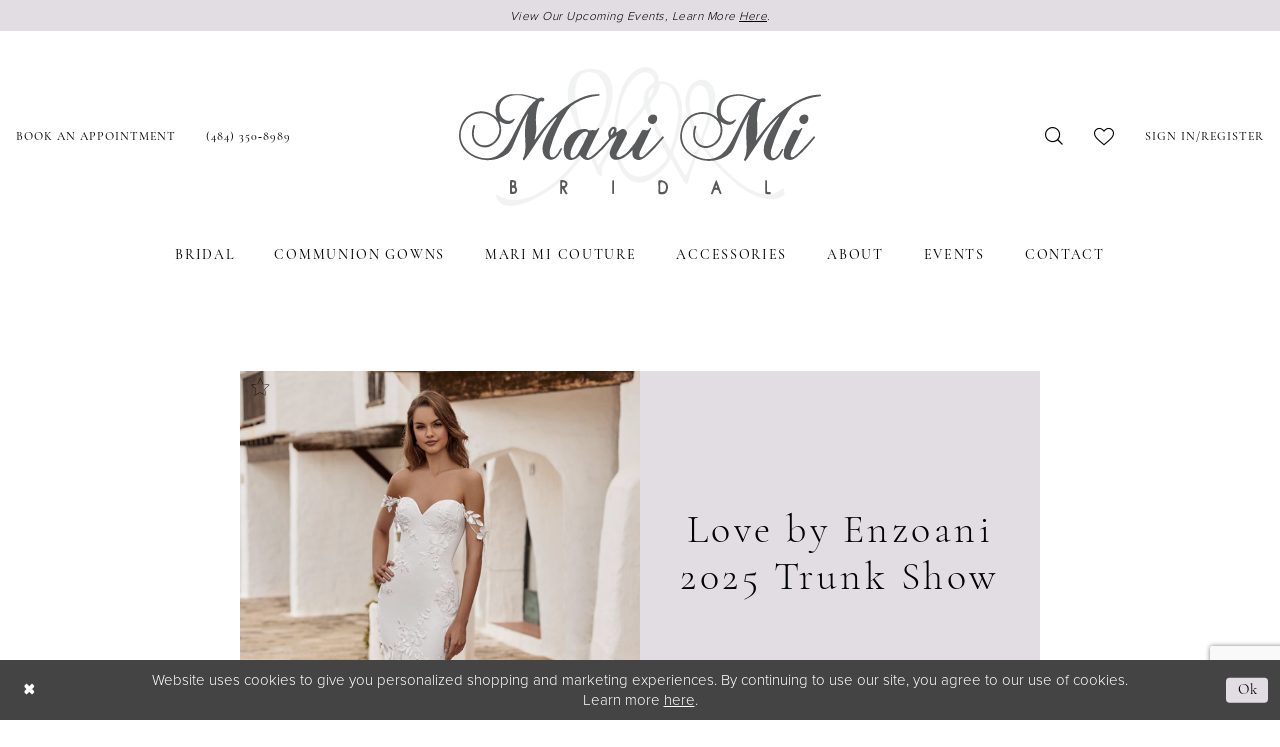

--- FILE ---
content_type: text/html; charset=utf-8
request_url: https://www.marimibridal.com/events/love-by-enzoani-trunk-show
body_size: 8969
content:
<!DOCTYPE html>
<html class="" lang="en-US">
<head>
    
<base href="/">
<meta charset="UTF-8">
<meta name="viewport" content="width=device-width, initial-scale=1, maximum-scale=2, user-scalable=0" />
<meta name="format-detection" content="telephone=yes">

    <link rel="apple-touch-icon" sizes="180x180" href="Themes/MariMiBridal/Content/img/favicon/apple-touch-icon.png">
<link rel="icon" type="image/png" sizes="32x32" href="Themes/MariMiBridal/Content/img/favicon/favicon-32x32.png">
<link rel="icon" type="image/png" sizes="16x16" href="Themes/MariMiBridal/Content/img/favicon/favicon-16x16.png">
<link rel="manifest" href="Themes/MariMiBridal/Content/img/favicon/site.webmanifest">
<link rel="mask-icon" href="Themes/MariMiBridal/Content/img/favicon/safari-pinned-tab.svg" color="#e1dde3">
<link rel="shortcut icon" href="Themes/MariMiBridal/Content/img/favicon/favicon.ico">
<meta name="msapplication-TileColor" content="#ffffff">
<meta name="msapplication-config" content="Themes/MariMiBridal/Content/img/favicon/browserconfig.xml">
<meta name="theme-color" content="#e1dde3">
    <link rel="preconnect" href="https://use.typekit.net" crossorigin="anonymous">
<link rel="preconnect" href="https://p.typekit.net" crossorigin="anonymous">
<link rel="preload" href="https://use.typekit.net/bdj8wfb.css" as="style">
<link rel="stylesheet" href="https://use.typekit.net/bdj8wfb.css"/>

    
<title>Love by Enzoani 2025 Trunk Show</title>

    <meta name="robots" content="noindex">

    

    <link rel="preload" href="/Content/fonts/syvoicomoon/Syvo-Icomoon.woff?y5043x" as="font" type="font/woff" crossorigin>

    <link rel="stylesheet" type="text/css" href="https://www.marimibridal.com/content/theme.min.css?v=20251230115954"/>
    
    <style>
        .common-event-details-page .section-event-title .event-title {

                    background-color: #e2dde3 !important;
                
                    color: #000000 !important;
                        }
        .common-event-details-page .section-description {

                    background-color: #e2dde3 !important;
                        }

                .common-event-details-page .section-description,
                .event-detailed--btns .event-detailed--btn,
                .common-event-details-page .section-description .event-text * {
                    color: #000000 !important;
                }
                </style>


    



    





<!-- Google tag (gtag.js) -->
<script async src="https://www.googletagmanager.com/gtag/js?id=AW-795216049"></script>
<script>
  window.dataLayer = window.dataLayer || [];
  function gtag(){dataLayer.push(arguments);}
  gtag('js', new Date());

  gtag('config', 'AW-795216049');
</script>
</head>
<body class="page-events page-events-detailed  ">
    <!--[if lt IE 11]>
      <p class="browsehappy">You are using an <strong>outdated</strong> browser. Please <a href="http://browsehappy.com/">upgrade your browser</a> to improve your experience.</p>
    <![endif]-->
    <div class="hidden-vars" data-vars>
    <div class="breakpoint-xl" data-var-name="breakpoint" data-var-type="xl" data-var-value="width"></div>
    <div class="breakpoint-lg" data-var-name="breakpoint" data-var-type="lg" data-var-value="width"></div>
    <div class="breakpoint-md" data-var-name="breakpoint" data-var-type="md" data-var-value="width"></div>
    <div class="breakpoint-sm" data-var-name="breakpoint" data-var-type="sm" data-var-value="width"></div>
    <div class="color-primary" data-var-name="color" data-var-type="primary" data-var-value="color"></div>
    <div class="color-secondary" data-var-name="color" data-var-type="secondary" data-var-value="color"></div>
</div>
    <!-- Loader -->
    <div id="spinner" class="loader">
        <div class="round">
            <div class="section"></div>
        </div>
    </div>
    <div class="app-container app-container-fix">
        
<div class="primary-block iblock-fix" data-property="fixed-header">
    


    <div class="preheader-promo" id="preheader-promo-common" data-property="preheader-promo">
        <div class="container-fluid">
            <div class="row">
                <div class="common-top-promo">
                    
    <div class="common-message" role="status" 
         data-popup="commonTopPromo" 
         data-popup-expires="1"
         style="display:none;">
        <div class="common-message--blocks iblock-fix">

                <div class="common-message--block common-message--block-text-list">
                    <div class="common-message--text-list">
                        <div class="list">
                                <div class="list-item common-message--text-list-description-item">
                                    <div class="common-message--text common-message--text-list-description">
                                        <p>View Our Upcoming Events, Learn More <a href="events" target="_self">Here</a>.</p>
                                    </div>
                                </div>

                        </div>
                    </div>
                </div>


        </div>
    </div>

                </div>
            </div>
        </div>
    </div>


        <div class="preheader preheader-appointment-wrapper hidden-mobile-sticky hidden-gt-sm" id="preheader-appointment-wrapper">
            <div class="container">
                <div class="row">
                    <div class="preheader-appointment">
                        <a href="appointments" aria-label="Book an appointment">
    <i class="icomoon icomoon-calendar hidden-gt-sm" aria-hidden="true"></i>
    <span class="hidden-xs hidden-sm">BOOK AN APPOINTMENT</span>
</a>
                    </div>
                </div>
            </div>
        </div>

    <div class="preheader preheader-main" id="preheader">
        <div class="container">
            <div class="row">
                <div class="preheader-blocks">
                    <div class="preheader-block preheader-left preheader-style">
                        <ul role="menu"
                            aria-label="Preheader Menu. Buttons: hamburger, appointment, phone" class="">
                            <li role="menuitem" class="hidden-gt-sm">
                                <span class="navbar-toggle menu-item collapsed"
      data-toggle="collapse"
      data-target="#main-navbar"
      role="button"
      aria-label="Toggle Main Navigation Menu"
      aria-controls="main-navbar"
      aria-haspopup="true"
      aria-expanded="false">
    <i class="icomoon icomoon-hamburger"
       aria-hidden="true"></i>
</span>
                            </li>
                            
                                <li role="menuitem" class="hidden-xs hidden-sm">
                                    <a href="appointments" aria-label="Book an appointment">
    <i class="icomoon icomoon-calendar hidden-gt-sm" aria-hidden="true"></i>
    <span class="hidden-xs hidden-sm">BOOK AN APPOINTMENT</span>
</a>
                                </li>
                            
                                <li role="menuitem"  >
                                    <a href="tel:4843508989"
    rel="nofollow" 
    aria-label="Phone us">
    <i class="icomoon icomoon-phone hidden-gt-sm" aria-hidden="true"></i>
    <span class="hidden-xs hidden-sm">(484)&nbsp;350&#8209;8989</span>
</a>
                                </li>
                        </ul>
                    </div>

                    <a
                       href="/"
                       class="brand-logo"
                       aria-label="Mari Mi Bridal">
                        <img src="logos/main-logo?v=59a5e984-3af8-745b-08c3-27ba9d5cc384"
                             alt="Mari Mi Bridal"/>
                    </a>

                    <div class="preheader-block preheader-right preheader-style">
                    
                        <ul role="menu"
                            aria-label="Preheader Menu. Buttons: appointments{separator}search, wishlist, account">
                                    <li role="menuitem" class="hidden-gt-sm">
                                        <a href="appointments" aria-label="Book an appointment">
    <i class="icomoon icomoon-calendar hidden-gt-sm" aria-hidden="true"></i>
    <span class="hidden-xs hidden-sm">BOOK AN APPOINTMENT</span>
</a>
                                    </li>
                                <li role="menuitem" class="">
                                    <a class="show-search" 
   href="search" 
   aria-haspopup="true" 
   aria-expanded="false" 
   aria-label="Show search">
    <i class="icomoon icomoon-search"
       aria-hidden="true"></i>
</a>
                                </li>
                                <li role="menuitem" class="hidden-xs hidden-sm">
                                    <a href="/wishlist"
   aria-label="Visit Wishlist Page">
    <i class="icomoon icomoon-heart-o"
      aria-hidden="true"></i>
</a>
                                </li>
                                <li role="menuitem" class="hidden-xs hidden-sm">
                                    <a href="/account/information"
   class="dropdown-toggle menu-item"
   data-toggle="dropdown"
   role="button"
   aria-label="Open Account Dialog"
   aria-haspopup="true"
   aria-expanded="false">
    <span>SIGN IN/REGISTER</span>
</a>
<div class="dropdown-menu clickable cart-popup"
     role="dialog"
     aria-label="Account Dialog">
    <span class="fl-right close-dropdown"
          data-trigger="cart"
          role="button"
          aria-label="Toggle Account Dialog"
          aria-haspopup="true"
          aria-expanded="false">
    </span>
    <div class="account-dropdown">
        <ul>
                <li>
                    <a href="/login">Sign In</a>
                </li>
                <li>
                    <a href="/register">Sign Up</a>
                </li>
                <li>
                    <a href="/wishlist">Wishlist</a>
                </li>
        </ul>
    </div>
</div>
                                </li>
                            
                            
                        </ul>
                    </div>

                    <div class="search-holder search-holder--preheader">
                        
<div name="search-form"
     role="search"
     aria-label="Search form"
     class="search-form iblock-fix collapsed">
    <div class="search-group ui-widget">
        <div class="search-btn search-btn-left">
            <button type="submit"
                    data-trigger="search"
                    aria-label="Submit Search">
                <i class="icomoon icomoon-search"
                   aria-hidden="true"></i>
            </button>
        </div>
        <div class="search-btn search-btn-right">
            <button type="button"
                    class="close-search-form"
                    aria-label="Close Search">
                <i class="icomoon icomoon-close-x"
                   aria-hidden="true"></i>
            </button>
        </div>
        <input type="search"
               name="query"
               class="ui-autocomplete-input"
               placeholder="Search..."
               aria-label="Search Field"
               data-property="search"
               autocomplete="off">
    </div>
</div>
                    </div>
                </div>
            </div>
        </div>
    </div>

    <header class="header iblock-fix" id="header">
        <div class="container">
            <div class="row">
                <div class="header-blocks clearfix">
                    

<div id="main-navbar" class="navbar-collapse main-navbar main-navbar-extended collapse">
    <div class="main-navbar-extended-contents">
        
<div class="main-navbar-extended-header hidden-gt-sm">
    <div class="main-navbar-extended-header-search">
        
<div name="search-form"
     role="search"
     aria-label="Search form"
     class="search-form iblock-fix collapsed">
    <div class="search-group ui-widget">
        <div class="search-btn search-btn-left">
            <button type="submit"
                    data-trigger="search"
                    aria-label="Submit Search">
                <i class="icomoon icomoon-search"
                   aria-hidden="true"></i>
            </button>
        </div>
        <div class="search-btn search-btn-right">
            <button type="button"
                    class="close-search-form"
                    aria-label="Close Search">
                <i class="icomoon icomoon-close-x"
                   aria-hidden="true"></i>
            </button>
        </div>
        <input type="search"
               name="query"
               class="ui-autocomplete-input"
               placeholder="Search..."
               aria-label="Search Field"
               value=""
               data-property="search"
               autocomplete="off">
    </div>
</div>
    </div>
</div>
        
<div class="main-navbar-extended-body">
    




<nav class="common-navbar" role="navigation" id="common-navbar" aria-label="Main Navigation">
    <span
          class="close-navbar close-btn "
          data-toggle="collapse"
          data-target="#main-navbar"
          role="button"
          tabindex="0"
          aria-controls="main-navbar"
          aria-haspopup="true"
          aria-expanded="false"
          aria-label="Close Navbar">
    </span>

            <ul role="menubar" aria-label="Main Navigation Menu">
                    <li role="none" data-menu-item>
                            <input type="checkbox" autocomplete="off" 
                                   data-trigger="menu-opener"
                                   tabindex="-1"
                                   aria-label="Toggle Bridal Sub Menu"/>
                        <a class="navbar-item" role="menuitem" tabindex="0" aria-haspopup="true" aria-expanded="false" href="/collections/bridal" rel="" target="">
                            <span>Bridal</span>
                            <i class="sign" aria-hidden="true"></i>
                        </a>
                            <ul role="menu"
                                aria-label="Bridal Sub Menu"
                                class="common-sub-menu">
                                
        <li role="none"
            data-menu-item="empty">
                <input type="checkbox"
                       autocomplete="off"
                       data-trigger="menu-opener"
                       tabindex="-1"
                       aria-label="Toggle Sub Menu"/>
                <ul role="menu"
                    aria-label=" Sub Menu">
                    
        <li role="none"
            data-menu-item="">
                <a class="navbar-item" role="menuitem" tabindex="0" aria-haspopup="false" aria-expanded="false" href="our-designers" rel="" target="">
                    <span>Designers</span>
                    <i class="sign" aria-hidden="true"></i>
                </a>
        </li>        
        <li role="none"
            data-menu-item="">
                <a class="navbar-item" role="menuitem" tabindex="-1" aria-haspopup="false" aria-expanded="false" href="collections/bridal/sale" rel="" target="">
                    <span>Bridal Sale</span>
                    <i class="sign" aria-hidden="true"></i>
                </a>
        </li>        

                </ul>
        </li>        

                            </ul>                                
                    </li>
                    <li role="none" data-menu-item>
                        <a class="navbar-item" role="menuitem" tabindex="-1" aria-haspopup="false" aria-expanded="false" href="/collections/flowergirl" rel="" target="">
                            <span>Communion Gowns</span>
                            <i class="sign" aria-hidden="true"></i>
                        </a>
                    </li>
                    <li role="none" data-menu-item>
                        <a class="navbar-item" role="menuitem" tabindex="-1" aria-haspopup="false" aria-expanded="false" href="mari-mi-couture" rel="" target="">
                            <span>Mari Mi Couture</span>
                            <i class="sign" aria-hidden="true"></i>
                        </a>
                    </li>
                    <li role="none" data-menu-item>
                        <a class="navbar-item" role="menuitem" tabindex="-1" aria-haspopup="false" aria-expanded="false" href="accessories" rel="" target="">
                            <span>Accessories</span>
                            <i class="sign" aria-hidden="true"></i>
                        </a>
                    </li>
                    <li role="none" data-menu-item>
                            <input type="checkbox" autocomplete="off" 
                                   data-trigger="menu-opener"
                                   tabindex="-1"
                                   aria-label="Toggle About Sub Menu"/>
                        <span class="navbar-item" role="menuitem" tabindex="-1" aria-haspopup="true" aria-expanded="false">
                            <span>About</span>
                            <i class="sign" aria-hidden="true"></i>
                        </span>
                            <ul role="menu"
                                aria-label="About Sub Menu"
                                class="common-sub-menu">
                                
        <li role="none"
            data-menu-item="empty">
                <input type="checkbox"
                       autocomplete="off"
                       data-trigger="menu-opener"
                       tabindex="-1"
                       aria-label="Toggle Sub Menu"/>
                <ul role="menu"
                    aria-label=" Sub Menu">
                    
        <li role="none"
            data-menu-item="">
                <a class="navbar-item" role="menuitem" tabindex="0" aria-haspopup="false" aria-expanded="false" href="real-brides" rel="" target="">
                    <span>Our Brides</span>
                    <i class="sign" aria-hidden="true"></i>
                </a>
        </li>        
        <li role="none"
            data-menu-item="">
                <a class="navbar-item" role="menuitem" tabindex="-1" aria-haspopup="false" aria-expanded="false" href="testimonials" rel="" target="">
                    <span>Testimonials</span>
                    <i class="sign" aria-hidden="true"></i>
                </a>
        </li>        
        <li role="none"
            data-menu-item="">
                <a class="navbar-item" role="menuitem" tabindex="-1" aria-haspopup="false" aria-expanded="false" href="gown-preservation" rel="" target="">
                    <span>Gown Preservation</span>
                    <i class="sign" aria-hidden="true"></i>
                </a>
        </li>        
        <li role="none"
            data-menu-item="">
                <a class="navbar-item" role="menuitem" tabindex="-1" aria-haspopup="false" aria-expanded="false" href="faq" rel="" target="">
                    <span>FAQ</span>
                    <i class="sign" aria-hidden="true"></i>
                </a>
        </li>        
        <li role="none"
            data-menu-item="">
                <a class="navbar-item" role="menuitem" tabindex="-1" aria-haspopup="false" aria-expanded="false" href="blog" rel="" target="">
                    <span>Blog</span>
                    <i class="sign" aria-hidden="true"></i>
                </a>
        </li>        
        <li role="none"
            data-menu-item="">
                <a class="navbar-item" role="menuitem" tabindex="-1" aria-haspopup="false" aria-expanded="false" href="media-features" rel="" target="">
                    <span>In the Spotlight</span>
                    <i class="sign" aria-hidden="true"></i>
                </a>
        </li>        

                </ul>
        </li>        

                            </ul>                                
                    </li>
                    <li role="none" data-menu-item>
                        <a class="navbar-item" role="menuitem" tabindex="-1" aria-haspopup="false" aria-expanded="false" href="events" rel="" target="">
                            <span>Events</span>
                            <i class="sign" aria-hidden="true"></i>
                        </a>
                    </li>
                    <li role="none" data-menu-item>
                            <input type="checkbox" autocomplete="off" 
                                   data-trigger="menu-opener"
                                   tabindex="-1"
                                   aria-label="Toggle Contact Sub Menu"/>
                        <span class="navbar-item" role="menuitem" tabindex="-1" aria-haspopup="true" aria-expanded="false">
                            <span>Contact</span>
                            <i class="sign" aria-hidden="true"></i>
                        </span>
                            <ul role="menu"
                                aria-label="Contact Sub Menu"
                                class="common-sub-menu">
                                
        <li role="none"
            data-menu-item="empty">
                <input type="checkbox"
                       autocomplete="off"
                       data-trigger="menu-opener"
                       tabindex="-1"
                       aria-label="Toggle Sub Menu"/>
                <ul role="menu"
                    aria-label=" Sub Menu">
                    
        <li role="none"
            data-menu-item="">
                <a class="navbar-item" role="menuitem" tabindex="0" aria-haspopup="false" aria-expanded="false" href="contact-us" rel="" target="">
                    <span>Contact Mari Mi Bridal</span>
                    <i class="sign" aria-hidden="true"></i>
                </a>
        </li>        
        <li role="none"
            data-menu-item="">
                <a class="navbar-item" role="menuitem" tabindex="-1" aria-haspopup="false" aria-expanded="false" href="contact-us-mari-mi-couture" rel="" target="">
                    <span>Contact Mari Mi Couture</span>
                    <i class="sign" aria-hidden="true"></i>
                </a>
        </li>        

                </ul>
        </li>        

                            </ul>                                
                    </li>
            </ul>
</nav>



</div>
        
<div class="main-navbar-extended-footer hidden-gt-sm">
    <div class="main-navbar-extended-footer-icons">
        <ul>
                    <li>
                        <a href="/wishlist">
                            <i class="icon-syvo icon-heart-o" aria-hidden="true"></i>
                            <span>Wishlist</span>
                        </a>
                    </li>
                <li>
                    <a href="/login">
                        <i class="icon-syvo icon-user-o" aria-hidden="true"></i>
                        <span>Sign In</span>
                    </a>
                </li>
                <li>
                    <a href="/register">
                        <i class="icon-syvo icon-user-o" aria-hidden="true"><span>+</span></i>
                        <span>Sign Up</span>
                    </a>
                </li>
        </ul>
    </div>
</div>
    </div>
    
<div class="main-navbar-extended-overlay" data-toggle="collapse" data-target="#main-navbar" aria-haspopup="false" aria-expanded="false" aria-hidden="true"></div>
</div>
                </div>
            </div>
        </div>
    </header>
</div>
        


        <div class="main-content" id="main">
            

<div class="common-event-details-page bootstrap-iso common-cmp">
        <section class="section-header section-event-title section-block">
            <div class="container-fluid event-container">
                <div class="row">
                    <div class="col-md-6 col-sm-6">
                        <div class="row column event-image">
                            <div class="has-background"
                                 style="background-image:url('uploads/filemanager/events/screenshot_2024_04_06_at_10_00_26_am_31859572_c570_431c_8924_5c81fec612c2.png')">
                                <img src="uploads/filemanager/events/screenshot_2024_04_06_at_10_00_26_am_31859572_c570_431c_8924_5c81fec612c2.png" alt="Love by Enzoani 2025 Trunk Show Main Image"/>
                            </div>
                        </div>
                    </div>
                    <div class="col-md-6 col-sm-6">
                        <div class="row column event-title">
                            <div class="v-aligner">
                                <div>
                                    <h1>
                                        Love by Enzoani 2025 Trunk Show
                                    </h1>
                                </div>
                            </div>
                        </div>
                    </div>
                </div>
            </div>
        </section>

    
    <section class="section-description section-block col-md-12event-detailed">
        <div>
            <div class="event-container">
                <div class="event-description">
                        <div class="row event-info">
                            <div class="col-md-4">
                                <div class="event-text">
                                    <h2>When</h2>
                                </div>
                            </div>
                            <div class="col-md-8">
                                
<div class="event-text">
        <p>August 7 - 10</p>
</div>
                            </div>
                        </div>
                        <div class="row event-info">
                            <div class="col-md-4">
                                <div class="event-text">
                                    <h2>What</h2>
                                </div>
                            </div>
                            <div class="col-md-8">
                                <div class="event-text">
                                    <p><p>Join us for our Love by Enzoani Trunk Show showcasing the 2025 collection on August 7th - 10th!&nbsp;Book your appointment today!</p>
<p>&nbsp;</p>
<p>This line is specifically known for</p>
<ul>
<li><strong>Sweet Simplicity</strong></li>
<li>Chic minimalism for the ultraromantic bride</li>
</ul>
<p>&nbsp;</p>
<p>The price range for these gowns is $1,500-$2,500 and if you purchase during this event you will receive 10% off.</p></p>
                                </div>
                            </div>
                        </div>
                        <div class="event-directions event-info text-center">
                            
<div class="event-detailed--btns event--btns">
    <div class="list">
            <div class="list-item">
                
    <a href="https://www.marimibridal.com/appointments"
       class="event-detailed--btn event--btn"
       target="_self">
        Book An Appointment <i class="fa fa-caret-right" aria-hidden="true"></i>
    </a>

            </div>


    </div>
</div>
                        </div>
                </div>
            </div>
        </div>
    </section>
</div>



        </div>
        
<div class="ending-block iblock-fix">
    <footer class="footer" id="footer">
        <div class="container">
            <div class="row">
                <img src="Themes/MariMiBridal/Content/img/home/texture.svg" class="texture" alt="MM">

                <div class="footer-groups">
                    <div class="list">
                        <div class="list-item">
                            <div class="footer-group">
                                <div class="footer-style">
                                    <h5>
  Subscribe
</h5>


                                    
                                    

<div class="subscribe iblock-fix">
    <form data-form="subscribe" novalidate="novalidate" aria-label="Subscribe form">
        <div class="block-row">
            <input type="email"
                   name="email"
                   placeholder="enter email"
                   autocomplete="off"
                   data-input="subscribe"
                   data-rule-email="true"
                   aria-label="Enter email">
            <button type="submit"
                    data-trigger="subscribe"
                    aria-label="Subscribe">
                <i class="icomoon icomoon-play"
                   aria-hidden="true"></i>
            </button>
            <label class="success" data-msg="subscribe">
                Thank you for signing up!
            </label>
        </div>
    </form>
</div>
                                        <div class="social-networks social-links">
        <ul aria-label="Follow us">
                    <li>
                        <a href="https://www.instagram.com/marimibridal/"
                           target="_blank" title="Instagram"
                           tabindex="0" aria-label="Visit our Instagram">
                            <i class="fa fa-instagram" aria-hidden="true"></i>
                        </a>
                    </li>
                    <li>
                        <a href="https://g.page/r/CTuwB4qr7NF7EB0/review"
                           target="_blank" title="GoogleReviews"
                           tabindex="-1" aria-label="Visit our GoogleReviews">
                            <i class="fa fa-google" aria-hidden="true"></i>
                        </a>
                    </li>
                    <li>
                        <a href="https://www.theknot.com/marketplace/mari-mi-bridal-philadelphia-pa-1073162"
                           target="_blank" title="TheKnot"
                           tabindex="-1" aria-label="Visit our TheKnot">
                            <i class="icon-syvo icon-theknot-k" aria-hidden="true"></i>
                        </a>
                    </li>
                    <li>
                        <a href="https://www.facebook.com/MariMiBridal/"
                           target="_blank" title="Facebook"
                           tabindex="-1" aria-label="Visit our Facebook">
                            <i class="fa fa-facebook" aria-hidden="true"></i>
                        </a>
                    </li>
        </ul>
    </div>

                                </div>
                            </div>
                        </div>

                        <div class="list-item">
                            <div class="footer-group">
                                <div class="footer-style">
                                    <h5>
  Hours
</h5>
<ul>
  <li>MON      | Closed</li>
  <li>TUE      | 10am - 6pm</li>
  <li>WED      | 10am - 7pm</li>
  <li>THU      | 10am - 7pm</li>
  <li>FRI      | 10am - 6pm</li>
  <li>SAT      | 10am - 6pm</li>
  <li>SUN      | 10am - 4pm</li>
</ul>
<p>
  <a href="appointments" class="footer-link">By appointment only</a>
</p>
                                </div>
                            </div>
                        </div>

                        <div class="list-item">
                            <div class="footer-group">
                                <div class="footer-style">
                                    <h5>
  Contact
</h5>

<p>
  <a href="tel:4843508989" rel="nofollow">
    (484)&nbsp;350&#8209;8989
  </a>
</p>
<p>
  <a href="https://maps.app.goo.gl/UdAZfFFBdPawz5cK6" target="_blank">
    323 Race Street
Philadelphia, PA 19106
  </a>
</p>
<p>
  <a href="mailto:info@marimibridal.com" rel="nofollow">info@marimibridal.com</a>
</p>
<!--<p>
  We are closed <br> from December 24th <br> to January 2nd
</p> -->

                                </div>
                            </div>
                        </div>

                        <div class="list-item">
                            <div class="footer-group">
                                <div class="footer-style">
                                    <h5>
  Information
</h5>

<ul>
  <li>
    <a href="appointments">Appointments</a>
  </li>
  <li>
    <a href="gown-preservation">Preservation</a>
  </li>
  <li>
    <a href="wishlist">Wishlist</a>
  </li>
  <li>
    <a href="events">Events</a>
  </li>
  <!--<li>
    <a href="about-us">About</a>
  </li>-->
    <li>
    <a href="faq">FAQ</a>
  </li>
 <!-- <li>
    <a href="careers">Join Our Team</a>
  </li>-->
</ul>
                                </div>
                            </div>
                        </div>
                    </div>
                </div>
            </div>
        </div>
    </footer>

    <div class="postfooter" id="postfooter">
        <div class="container">
            <div class="row">
                <div class="postfooter-groups">
                    <div class="list">
                            <div class="list-item">
                                <div class="postfooter-group">
                                    <div class="postfooter-style">
                                        <ul role="menubar" aria-label="Footer Navigation Menu" class="">
  <li role="none">
    <a href="privacy" class="navbar-item" role="menuitem" tabindex="0" aria-expanded="false">
      <span>Privacy Policy</span>
    </a>
  </li>
  <li role="none">
    <a href="terms" class="navbar-item" role="menuitem" tabindex="-1" aria-expanded="false">
      <span>Terms & Conditions</span>
    </a>
  </li>

  <li role="none">
    <a href="accessibility" class="navbar-item" role="menuitem" tabindex="-1" aria-expanded="false">
      <span>Accessibility</span>
    </a>
  </li>
  
   <li role="none">
    <a href="faq" class="navbar-item" role="menuitem" tabindex="-1" aria-expanded="false">
      <span>FAQ</span>
    </a>
  </li>
</ul>
                                    </div>
                                </div>
                            </div>
                        <div class="list-item">
                            <div class="postfooter-group">
                                <div class="postfooter-style">
                                    <p>©2026 Mari Mi Bridal</p>
                                </div>
                            </div>
                        </div>
                    </div>
                </div>
            </div>
        </div>
    </div>
</div>
    </div>
    







    <style>
            
    </style>
    <div id="privacyPolicyAcceptance" class="sticky-horizontal-bar" role="alert">
        <div class="content">


                <div class="popup-block popup-body">
                    <p>Website uses cookies to give you personalized shopping and marketing experiences. By continuing to use our site, you agree to our use of cookies. Learn more <a href='privacy'>here</a>.</p>
                </div>
            

                <div class="popup-block popup-controls popup-controls--left">
                    
    <div class="list">
            <div class="list-item">
                <button class="btn btn-success-invert close" aria-label="Close Dialog"></button>
            </div>
    </div>

                </div>

                <div class="popup-block popup-controls popup-controls--right">
                    
    <div class="list">
            <div class="list-item">
                <button class="btn btn-success ok" aria-label="Submit Dialog">Ok</button>
            </div>
    </div>

                </div>
        </div>
    </div>





    
    <script src="https://www.marimibridal.com/scripts/theme.min.js?v=20251230120000"></script>
    


<script>
    if (typeof $.cookie === "function") {$.cookie.defaults = {secure:true,path: '/'};}

    var common_settings = {
        currencies: [{"currency":0,"format":"$0.00"}],
        checkoutCurrencyIndex: 0,
        isMobile: false,
        isAuthenticated: false
    };

    $.validator.messages = $.extend($.validator.messages,
            {
                email: 'Please enter a valid email address'
            }
    );
</script>

<script>
        jQuery(function ($) {
            window.Syvo.Search.load();
            window.Syvo.Popups.load();
            window.Syvo.Subscribe.load({ url: '/subscribe' });
        });
</script>



<script>
    jQuery(function ($) {
        var modalOptions = {
            referrerUrl: "https://www.marimibridal.com/events/love-by-enzoani-trunk-show"
        };


        window.Syvo.Popup_Modal.load({
            urls: {
                post: "/website/submitmodal",
                get: "/website/getmodal"
            },
            modal: modalOptions
        });
    });
</script>





    <script>
        jQuery(function($) {
          window.Syvo.Cart_Popup.load({
            actions: {
              getCartPopup: "/cart/getcartpopupcontent"
            }
          });
        });
    </script>









    <script>
            jQuery(function ($) {
                $("#privacyPolicyAcceptance button").click(function () {
                    $.cookie("privacyPolicyAccepted", true, { expires: 365, path: "/"});
                    $("#privacyPolicyAcceptance").fadeOut();
                });
            });
    </script>

    <script src="https://www.google.com/recaptcha/api.js?render=6Lcj_zIaAAAAAEPaGR6WdvVAhU7h1T3sbNdPWs4X"></script>
    <script>
        var recaptchaV3Key= "6Lcj_zIaAAAAAEPaGR6WdvVAhU7h1T3sbNdPWs4X";
        jQuery(function($) {
          $(window).on("load", function() {
            if (typeof grecaptcha !== "undefined" && window.recaptchaV3Key) {
              Common.initReCaptchaAccessibilityFixes();
            }
          });
        });
    </script>

    
    <script>
        jQuery(function ($) {
            
            
        })
    </script>

    




    <script async src="https://www.googletagmanager.com/gtag/js?id=G-RGW0M5QXPH"></script>
    <script>
        jQuery(function ($) {
            var options = { };
            
            


            options.isMeasurementProtocolEnabled = false;
            options.trackingCode = 'G-RGW0M5QXPH';
            options.isConsentModeAccepted = false;
            options.isConsentModelEnabled = false;

            window.Syvo.Google_Analytics_4.load(options);
        });
    </script>



















<script>
    jQuery(function ($) {
        var syvoPosIFrameOptions = {
            allowedOrigin: "https://syvopos.com"
        };
        
        window.Syvo.Syvo_Pos_IFrame_Analytics.load(syvoPosIFrameOptions);
        window.Syvo.BridalLive_IFrame_Analytics.load();
        window.Syvo.Acuity_IFrame_Analytics.load();
    });
</script>
</body>
</html>

--- FILE ---
content_type: text/html; charset=utf-8
request_url: https://www.google.com/recaptcha/api2/anchor?ar=1&k=6Lcj_zIaAAAAAEPaGR6WdvVAhU7h1T3sbNdPWs4X&co=aHR0cHM6Ly93d3cubWFyaW1pYnJpZGFsLmNvbTo0NDM.&hl=en&v=N67nZn4AqZkNcbeMu4prBgzg&size=invisible&anchor-ms=20000&execute-ms=30000&cb=wvey27fkommq
body_size: 48376
content:
<!DOCTYPE HTML><html dir="ltr" lang="en"><head><meta http-equiv="Content-Type" content="text/html; charset=UTF-8">
<meta http-equiv="X-UA-Compatible" content="IE=edge">
<title>reCAPTCHA</title>
<style type="text/css">
/* cyrillic-ext */
@font-face {
  font-family: 'Roboto';
  font-style: normal;
  font-weight: 400;
  font-stretch: 100%;
  src: url(//fonts.gstatic.com/s/roboto/v48/KFO7CnqEu92Fr1ME7kSn66aGLdTylUAMa3GUBHMdazTgWw.woff2) format('woff2');
  unicode-range: U+0460-052F, U+1C80-1C8A, U+20B4, U+2DE0-2DFF, U+A640-A69F, U+FE2E-FE2F;
}
/* cyrillic */
@font-face {
  font-family: 'Roboto';
  font-style: normal;
  font-weight: 400;
  font-stretch: 100%;
  src: url(//fonts.gstatic.com/s/roboto/v48/KFO7CnqEu92Fr1ME7kSn66aGLdTylUAMa3iUBHMdazTgWw.woff2) format('woff2');
  unicode-range: U+0301, U+0400-045F, U+0490-0491, U+04B0-04B1, U+2116;
}
/* greek-ext */
@font-face {
  font-family: 'Roboto';
  font-style: normal;
  font-weight: 400;
  font-stretch: 100%;
  src: url(//fonts.gstatic.com/s/roboto/v48/KFO7CnqEu92Fr1ME7kSn66aGLdTylUAMa3CUBHMdazTgWw.woff2) format('woff2');
  unicode-range: U+1F00-1FFF;
}
/* greek */
@font-face {
  font-family: 'Roboto';
  font-style: normal;
  font-weight: 400;
  font-stretch: 100%;
  src: url(//fonts.gstatic.com/s/roboto/v48/KFO7CnqEu92Fr1ME7kSn66aGLdTylUAMa3-UBHMdazTgWw.woff2) format('woff2');
  unicode-range: U+0370-0377, U+037A-037F, U+0384-038A, U+038C, U+038E-03A1, U+03A3-03FF;
}
/* math */
@font-face {
  font-family: 'Roboto';
  font-style: normal;
  font-weight: 400;
  font-stretch: 100%;
  src: url(//fonts.gstatic.com/s/roboto/v48/KFO7CnqEu92Fr1ME7kSn66aGLdTylUAMawCUBHMdazTgWw.woff2) format('woff2');
  unicode-range: U+0302-0303, U+0305, U+0307-0308, U+0310, U+0312, U+0315, U+031A, U+0326-0327, U+032C, U+032F-0330, U+0332-0333, U+0338, U+033A, U+0346, U+034D, U+0391-03A1, U+03A3-03A9, U+03B1-03C9, U+03D1, U+03D5-03D6, U+03F0-03F1, U+03F4-03F5, U+2016-2017, U+2034-2038, U+203C, U+2040, U+2043, U+2047, U+2050, U+2057, U+205F, U+2070-2071, U+2074-208E, U+2090-209C, U+20D0-20DC, U+20E1, U+20E5-20EF, U+2100-2112, U+2114-2115, U+2117-2121, U+2123-214F, U+2190, U+2192, U+2194-21AE, U+21B0-21E5, U+21F1-21F2, U+21F4-2211, U+2213-2214, U+2216-22FF, U+2308-230B, U+2310, U+2319, U+231C-2321, U+2336-237A, U+237C, U+2395, U+239B-23B7, U+23D0, U+23DC-23E1, U+2474-2475, U+25AF, U+25B3, U+25B7, U+25BD, U+25C1, U+25CA, U+25CC, U+25FB, U+266D-266F, U+27C0-27FF, U+2900-2AFF, U+2B0E-2B11, U+2B30-2B4C, U+2BFE, U+3030, U+FF5B, U+FF5D, U+1D400-1D7FF, U+1EE00-1EEFF;
}
/* symbols */
@font-face {
  font-family: 'Roboto';
  font-style: normal;
  font-weight: 400;
  font-stretch: 100%;
  src: url(//fonts.gstatic.com/s/roboto/v48/KFO7CnqEu92Fr1ME7kSn66aGLdTylUAMaxKUBHMdazTgWw.woff2) format('woff2');
  unicode-range: U+0001-000C, U+000E-001F, U+007F-009F, U+20DD-20E0, U+20E2-20E4, U+2150-218F, U+2190, U+2192, U+2194-2199, U+21AF, U+21E6-21F0, U+21F3, U+2218-2219, U+2299, U+22C4-22C6, U+2300-243F, U+2440-244A, U+2460-24FF, U+25A0-27BF, U+2800-28FF, U+2921-2922, U+2981, U+29BF, U+29EB, U+2B00-2BFF, U+4DC0-4DFF, U+FFF9-FFFB, U+10140-1018E, U+10190-1019C, U+101A0, U+101D0-101FD, U+102E0-102FB, U+10E60-10E7E, U+1D2C0-1D2D3, U+1D2E0-1D37F, U+1F000-1F0FF, U+1F100-1F1AD, U+1F1E6-1F1FF, U+1F30D-1F30F, U+1F315, U+1F31C, U+1F31E, U+1F320-1F32C, U+1F336, U+1F378, U+1F37D, U+1F382, U+1F393-1F39F, U+1F3A7-1F3A8, U+1F3AC-1F3AF, U+1F3C2, U+1F3C4-1F3C6, U+1F3CA-1F3CE, U+1F3D4-1F3E0, U+1F3ED, U+1F3F1-1F3F3, U+1F3F5-1F3F7, U+1F408, U+1F415, U+1F41F, U+1F426, U+1F43F, U+1F441-1F442, U+1F444, U+1F446-1F449, U+1F44C-1F44E, U+1F453, U+1F46A, U+1F47D, U+1F4A3, U+1F4B0, U+1F4B3, U+1F4B9, U+1F4BB, U+1F4BF, U+1F4C8-1F4CB, U+1F4D6, U+1F4DA, U+1F4DF, U+1F4E3-1F4E6, U+1F4EA-1F4ED, U+1F4F7, U+1F4F9-1F4FB, U+1F4FD-1F4FE, U+1F503, U+1F507-1F50B, U+1F50D, U+1F512-1F513, U+1F53E-1F54A, U+1F54F-1F5FA, U+1F610, U+1F650-1F67F, U+1F687, U+1F68D, U+1F691, U+1F694, U+1F698, U+1F6AD, U+1F6B2, U+1F6B9-1F6BA, U+1F6BC, U+1F6C6-1F6CF, U+1F6D3-1F6D7, U+1F6E0-1F6EA, U+1F6F0-1F6F3, U+1F6F7-1F6FC, U+1F700-1F7FF, U+1F800-1F80B, U+1F810-1F847, U+1F850-1F859, U+1F860-1F887, U+1F890-1F8AD, U+1F8B0-1F8BB, U+1F8C0-1F8C1, U+1F900-1F90B, U+1F93B, U+1F946, U+1F984, U+1F996, U+1F9E9, U+1FA00-1FA6F, U+1FA70-1FA7C, U+1FA80-1FA89, U+1FA8F-1FAC6, U+1FACE-1FADC, U+1FADF-1FAE9, U+1FAF0-1FAF8, U+1FB00-1FBFF;
}
/* vietnamese */
@font-face {
  font-family: 'Roboto';
  font-style: normal;
  font-weight: 400;
  font-stretch: 100%;
  src: url(//fonts.gstatic.com/s/roboto/v48/KFO7CnqEu92Fr1ME7kSn66aGLdTylUAMa3OUBHMdazTgWw.woff2) format('woff2');
  unicode-range: U+0102-0103, U+0110-0111, U+0128-0129, U+0168-0169, U+01A0-01A1, U+01AF-01B0, U+0300-0301, U+0303-0304, U+0308-0309, U+0323, U+0329, U+1EA0-1EF9, U+20AB;
}
/* latin-ext */
@font-face {
  font-family: 'Roboto';
  font-style: normal;
  font-weight: 400;
  font-stretch: 100%;
  src: url(//fonts.gstatic.com/s/roboto/v48/KFO7CnqEu92Fr1ME7kSn66aGLdTylUAMa3KUBHMdazTgWw.woff2) format('woff2');
  unicode-range: U+0100-02BA, U+02BD-02C5, U+02C7-02CC, U+02CE-02D7, U+02DD-02FF, U+0304, U+0308, U+0329, U+1D00-1DBF, U+1E00-1E9F, U+1EF2-1EFF, U+2020, U+20A0-20AB, U+20AD-20C0, U+2113, U+2C60-2C7F, U+A720-A7FF;
}
/* latin */
@font-face {
  font-family: 'Roboto';
  font-style: normal;
  font-weight: 400;
  font-stretch: 100%;
  src: url(//fonts.gstatic.com/s/roboto/v48/KFO7CnqEu92Fr1ME7kSn66aGLdTylUAMa3yUBHMdazQ.woff2) format('woff2');
  unicode-range: U+0000-00FF, U+0131, U+0152-0153, U+02BB-02BC, U+02C6, U+02DA, U+02DC, U+0304, U+0308, U+0329, U+2000-206F, U+20AC, U+2122, U+2191, U+2193, U+2212, U+2215, U+FEFF, U+FFFD;
}
/* cyrillic-ext */
@font-face {
  font-family: 'Roboto';
  font-style: normal;
  font-weight: 500;
  font-stretch: 100%;
  src: url(//fonts.gstatic.com/s/roboto/v48/KFO7CnqEu92Fr1ME7kSn66aGLdTylUAMa3GUBHMdazTgWw.woff2) format('woff2');
  unicode-range: U+0460-052F, U+1C80-1C8A, U+20B4, U+2DE0-2DFF, U+A640-A69F, U+FE2E-FE2F;
}
/* cyrillic */
@font-face {
  font-family: 'Roboto';
  font-style: normal;
  font-weight: 500;
  font-stretch: 100%;
  src: url(//fonts.gstatic.com/s/roboto/v48/KFO7CnqEu92Fr1ME7kSn66aGLdTylUAMa3iUBHMdazTgWw.woff2) format('woff2');
  unicode-range: U+0301, U+0400-045F, U+0490-0491, U+04B0-04B1, U+2116;
}
/* greek-ext */
@font-face {
  font-family: 'Roboto';
  font-style: normal;
  font-weight: 500;
  font-stretch: 100%;
  src: url(//fonts.gstatic.com/s/roboto/v48/KFO7CnqEu92Fr1ME7kSn66aGLdTylUAMa3CUBHMdazTgWw.woff2) format('woff2');
  unicode-range: U+1F00-1FFF;
}
/* greek */
@font-face {
  font-family: 'Roboto';
  font-style: normal;
  font-weight: 500;
  font-stretch: 100%;
  src: url(//fonts.gstatic.com/s/roboto/v48/KFO7CnqEu92Fr1ME7kSn66aGLdTylUAMa3-UBHMdazTgWw.woff2) format('woff2');
  unicode-range: U+0370-0377, U+037A-037F, U+0384-038A, U+038C, U+038E-03A1, U+03A3-03FF;
}
/* math */
@font-face {
  font-family: 'Roboto';
  font-style: normal;
  font-weight: 500;
  font-stretch: 100%;
  src: url(//fonts.gstatic.com/s/roboto/v48/KFO7CnqEu92Fr1ME7kSn66aGLdTylUAMawCUBHMdazTgWw.woff2) format('woff2');
  unicode-range: U+0302-0303, U+0305, U+0307-0308, U+0310, U+0312, U+0315, U+031A, U+0326-0327, U+032C, U+032F-0330, U+0332-0333, U+0338, U+033A, U+0346, U+034D, U+0391-03A1, U+03A3-03A9, U+03B1-03C9, U+03D1, U+03D5-03D6, U+03F0-03F1, U+03F4-03F5, U+2016-2017, U+2034-2038, U+203C, U+2040, U+2043, U+2047, U+2050, U+2057, U+205F, U+2070-2071, U+2074-208E, U+2090-209C, U+20D0-20DC, U+20E1, U+20E5-20EF, U+2100-2112, U+2114-2115, U+2117-2121, U+2123-214F, U+2190, U+2192, U+2194-21AE, U+21B0-21E5, U+21F1-21F2, U+21F4-2211, U+2213-2214, U+2216-22FF, U+2308-230B, U+2310, U+2319, U+231C-2321, U+2336-237A, U+237C, U+2395, U+239B-23B7, U+23D0, U+23DC-23E1, U+2474-2475, U+25AF, U+25B3, U+25B7, U+25BD, U+25C1, U+25CA, U+25CC, U+25FB, U+266D-266F, U+27C0-27FF, U+2900-2AFF, U+2B0E-2B11, U+2B30-2B4C, U+2BFE, U+3030, U+FF5B, U+FF5D, U+1D400-1D7FF, U+1EE00-1EEFF;
}
/* symbols */
@font-face {
  font-family: 'Roboto';
  font-style: normal;
  font-weight: 500;
  font-stretch: 100%;
  src: url(//fonts.gstatic.com/s/roboto/v48/KFO7CnqEu92Fr1ME7kSn66aGLdTylUAMaxKUBHMdazTgWw.woff2) format('woff2');
  unicode-range: U+0001-000C, U+000E-001F, U+007F-009F, U+20DD-20E0, U+20E2-20E4, U+2150-218F, U+2190, U+2192, U+2194-2199, U+21AF, U+21E6-21F0, U+21F3, U+2218-2219, U+2299, U+22C4-22C6, U+2300-243F, U+2440-244A, U+2460-24FF, U+25A0-27BF, U+2800-28FF, U+2921-2922, U+2981, U+29BF, U+29EB, U+2B00-2BFF, U+4DC0-4DFF, U+FFF9-FFFB, U+10140-1018E, U+10190-1019C, U+101A0, U+101D0-101FD, U+102E0-102FB, U+10E60-10E7E, U+1D2C0-1D2D3, U+1D2E0-1D37F, U+1F000-1F0FF, U+1F100-1F1AD, U+1F1E6-1F1FF, U+1F30D-1F30F, U+1F315, U+1F31C, U+1F31E, U+1F320-1F32C, U+1F336, U+1F378, U+1F37D, U+1F382, U+1F393-1F39F, U+1F3A7-1F3A8, U+1F3AC-1F3AF, U+1F3C2, U+1F3C4-1F3C6, U+1F3CA-1F3CE, U+1F3D4-1F3E0, U+1F3ED, U+1F3F1-1F3F3, U+1F3F5-1F3F7, U+1F408, U+1F415, U+1F41F, U+1F426, U+1F43F, U+1F441-1F442, U+1F444, U+1F446-1F449, U+1F44C-1F44E, U+1F453, U+1F46A, U+1F47D, U+1F4A3, U+1F4B0, U+1F4B3, U+1F4B9, U+1F4BB, U+1F4BF, U+1F4C8-1F4CB, U+1F4D6, U+1F4DA, U+1F4DF, U+1F4E3-1F4E6, U+1F4EA-1F4ED, U+1F4F7, U+1F4F9-1F4FB, U+1F4FD-1F4FE, U+1F503, U+1F507-1F50B, U+1F50D, U+1F512-1F513, U+1F53E-1F54A, U+1F54F-1F5FA, U+1F610, U+1F650-1F67F, U+1F687, U+1F68D, U+1F691, U+1F694, U+1F698, U+1F6AD, U+1F6B2, U+1F6B9-1F6BA, U+1F6BC, U+1F6C6-1F6CF, U+1F6D3-1F6D7, U+1F6E0-1F6EA, U+1F6F0-1F6F3, U+1F6F7-1F6FC, U+1F700-1F7FF, U+1F800-1F80B, U+1F810-1F847, U+1F850-1F859, U+1F860-1F887, U+1F890-1F8AD, U+1F8B0-1F8BB, U+1F8C0-1F8C1, U+1F900-1F90B, U+1F93B, U+1F946, U+1F984, U+1F996, U+1F9E9, U+1FA00-1FA6F, U+1FA70-1FA7C, U+1FA80-1FA89, U+1FA8F-1FAC6, U+1FACE-1FADC, U+1FADF-1FAE9, U+1FAF0-1FAF8, U+1FB00-1FBFF;
}
/* vietnamese */
@font-face {
  font-family: 'Roboto';
  font-style: normal;
  font-weight: 500;
  font-stretch: 100%;
  src: url(//fonts.gstatic.com/s/roboto/v48/KFO7CnqEu92Fr1ME7kSn66aGLdTylUAMa3OUBHMdazTgWw.woff2) format('woff2');
  unicode-range: U+0102-0103, U+0110-0111, U+0128-0129, U+0168-0169, U+01A0-01A1, U+01AF-01B0, U+0300-0301, U+0303-0304, U+0308-0309, U+0323, U+0329, U+1EA0-1EF9, U+20AB;
}
/* latin-ext */
@font-face {
  font-family: 'Roboto';
  font-style: normal;
  font-weight: 500;
  font-stretch: 100%;
  src: url(//fonts.gstatic.com/s/roboto/v48/KFO7CnqEu92Fr1ME7kSn66aGLdTylUAMa3KUBHMdazTgWw.woff2) format('woff2');
  unicode-range: U+0100-02BA, U+02BD-02C5, U+02C7-02CC, U+02CE-02D7, U+02DD-02FF, U+0304, U+0308, U+0329, U+1D00-1DBF, U+1E00-1E9F, U+1EF2-1EFF, U+2020, U+20A0-20AB, U+20AD-20C0, U+2113, U+2C60-2C7F, U+A720-A7FF;
}
/* latin */
@font-face {
  font-family: 'Roboto';
  font-style: normal;
  font-weight: 500;
  font-stretch: 100%;
  src: url(//fonts.gstatic.com/s/roboto/v48/KFO7CnqEu92Fr1ME7kSn66aGLdTylUAMa3yUBHMdazQ.woff2) format('woff2');
  unicode-range: U+0000-00FF, U+0131, U+0152-0153, U+02BB-02BC, U+02C6, U+02DA, U+02DC, U+0304, U+0308, U+0329, U+2000-206F, U+20AC, U+2122, U+2191, U+2193, U+2212, U+2215, U+FEFF, U+FFFD;
}
/* cyrillic-ext */
@font-face {
  font-family: 'Roboto';
  font-style: normal;
  font-weight: 900;
  font-stretch: 100%;
  src: url(//fonts.gstatic.com/s/roboto/v48/KFO7CnqEu92Fr1ME7kSn66aGLdTylUAMa3GUBHMdazTgWw.woff2) format('woff2');
  unicode-range: U+0460-052F, U+1C80-1C8A, U+20B4, U+2DE0-2DFF, U+A640-A69F, U+FE2E-FE2F;
}
/* cyrillic */
@font-face {
  font-family: 'Roboto';
  font-style: normal;
  font-weight: 900;
  font-stretch: 100%;
  src: url(//fonts.gstatic.com/s/roboto/v48/KFO7CnqEu92Fr1ME7kSn66aGLdTylUAMa3iUBHMdazTgWw.woff2) format('woff2');
  unicode-range: U+0301, U+0400-045F, U+0490-0491, U+04B0-04B1, U+2116;
}
/* greek-ext */
@font-face {
  font-family: 'Roboto';
  font-style: normal;
  font-weight: 900;
  font-stretch: 100%;
  src: url(//fonts.gstatic.com/s/roboto/v48/KFO7CnqEu92Fr1ME7kSn66aGLdTylUAMa3CUBHMdazTgWw.woff2) format('woff2');
  unicode-range: U+1F00-1FFF;
}
/* greek */
@font-face {
  font-family: 'Roboto';
  font-style: normal;
  font-weight: 900;
  font-stretch: 100%;
  src: url(//fonts.gstatic.com/s/roboto/v48/KFO7CnqEu92Fr1ME7kSn66aGLdTylUAMa3-UBHMdazTgWw.woff2) format('woff2');
  unicode-range: U+0370-0377, U+037A-037F, U+0384-038A, U+038C, U+038E-03A1, U+03A3-03FF;
}
/* math */
@font-face {
  font-family: 'Roboto';
  font-style: normal;
  font-weight: 900;
  font-stretch: 100%;
  src: url(//fonts.gstatic.com/s/roboto/v48/KFO7CnqEu92Fr1ME7kSn66aGLdTylUAMawCUBHMdazTgWw.woff2) format('woff2');
  unicode-range: U+0302-0303, U+0305, U+0307-0308, U+0310, U+0312, U+0315, U+031A, U+0326-0327, U+032C, U+032F-0330, U+0332-0333, U+0338, U+033A, U+0346, U+034D, U+0391-03A1, U+03A3-03A9, U+03B1-03C9, U+03D1, U+03D5-03D6, U+03F0-03F1, U+03F4-03F5, U+2016-2017, U+2034-2038, U+203C, U+2040, U+2043, U+2047, U+2050, U+2057, U+205F, U+2070-2071, U+2074-208E, U+2090-209C, U+20D0-20DC, U+20E1, U+20E5-20EF, U+2100-2112, U+2114-2115, U+2117-2121, U+2123-214F, U+2190, U+2192, U+2194-21AE, U+21B0-21E5, U+21F1-21F2, U+21F4-2211, U+2213-2214, U+2216-22FF, U+2308-230B, U+2310, U+2319, U+231C-2321, U+2336-237A, U+237C, U+2395, U+239B-23B7, U+23D0, U+23DC-23E1, U+2474-2475, U+25AF, U+25B3, U+25B7, U+25BD, U+25C1, U+25CA, U+25CC, U+25FB, U+266D-266F, U+27C0-27FF, U+2900-2AFF, U+2B0E-2B11, U+2B30-2B4C, U+2BFE, U+3030, U+FF5B, U+FF5D, U+1D400-1D7FF, U+1EE00-1EEFF;
}
/* symbols */
@font-face {
  font-family: 'Roboto';
  font-style: normal;
  font-weight: 900;
  font-stretch: 100%;
  src: url(//fonts.gstatic.com/s/roboto/v48/KFO7CnqEu92Fr1ME7kSn66aGLdTylUAMaxKUBHMdazTgWw.woff2) format('woff2');
  unicode-range: U+0001-000C, U+000E-001F, U+007F-009F, U+20DD-20E0, U+20E2-20E4, U+2150-218F, U+2190, U+2192, U+2194-2199, U+21AF, U+21E6-21F0, U+21F3, U+2218-2219, U+2299, U+22C4-22C6, U+2300-243F, U+2440-244A, U+2460-24FF, U+25A0-27BF, U+2800-28FF, U+2921-2922, U+2981, U+29BF, U+29EB, U+2B00-2BFF, U+4DC0-4DFF, U+FFF9-FFFB, U+10140-1018E, U+10190-1019C, U+101A0, U+101D0-101FD, U+102E0-102FB, U+10E60-10E7E, U+1D2C0-1D2D3, U+1D2E0-1D37F, U+1F000-1F0FF, U+1F100-1F1AD, U+1F1E6-1F1FF, U+1F30D-1F30F, U+1F315, U+1F31C, U+1F31E, U+1F320-1F32C, U+1F336, U+1F378, U+1F37D, U+1F382, U+1F393-1F39F, U+1F3A7-1F3A8, U+1F3AC-1F3AF, U+1F3C2, U+1F3C4-1F3C6, U+1F3CA-1F3CE, U+1F3D4-1F3E0, U+1F3ED, U+1F3F1-1F3F3, U+1F3F5-1F3F7, U+1F408, U+1F415, U+1F41F, U+1F426, U+1F43F, U+1F441-1F442, U+1F444, U+1F446-1F449, U+1F44C-1F44E, U+1F453, U+1F46A, U+1F47D, U+1F4A3, U+1F4B0, U+1F4B3, U+1F4B9, U+1F4BB, U+1F4BF, U+1F4C8-1F4CB, U+1F4D6, U+1F4DA, U+1F4DF, U+1F4E3-1F4E6, U+1F4EA-1F4ED, U+1F4F7, U+1F4F9-1F4FB, U+1F4FD-1F4FE, U+1F503, U+1F507-1F50B, U+1F50D, U+1F512-1F513, U+1F53E-1F54A, U+1F54F-1F5FA, U+1F610, U+1F650-1F67F, U+1F687, U+1F68D, U+1F691, U+1F694, U+1F698, U+1F6AD, U+1F6B2, U+1F6B9-1F6BA, U+1F6BC, U+1F6C6-1F6CF, U+1F6D3-1F6D7, U+1F6E0-1F6EA, U+1F6F0-1F6F3, U+1F6F7-1F6FC, U+1F700-1F7FF, U+1F800-1F80B, U+1F810-1F847, U+1F850-1F859, U+1F860-1F887, U+1F890-1F8AD, U+1F8B0-1F8BB, U+1F8C0-1F8C1, U+1F900-1F90B, U+1F93B, U+1F946, U+1F984, U+1F996, U+1F9E9, U+1FA00-1FA6F, U+1FA70-1FA7C, U+1FA80-1FA89, U+1FA8F-1FAC6, U+1FACE-1FADC, U+1FADF-1FAE9, U+1FAF0-1FAF8, U+1FB00-1FBFF;
}
/* vietnamese */
@font-face {
  font-family: 'Roboto';
  font-style: normal;
  font-weight: 900;
  font-stretch: 100%;
  src: url(//fonts.gstatic.com/s/roboto/v48/KFO7CnqEu92Fr1ME7kSn66aGLdTylUAMa3OUBHMdazTgWw.woff2) format('woff2');
  unicode-range: U+0102-0103, U+0110-0111, U+0128-0129, U+0168-0169, U+01A0-01A1, U+01AF-01B0, U+0300-0301, U+0303-0304, U+0308-0309, U+0323, U+0329, U+1EA0-1EF9, U+20AB;
}
/* latin-ext */
@font-face {
  font-family: 'Roboto';
  font-style: normal;
  font-weight: 900;
  font-stretch: 100%;
  src: url(//fonts.gstatic.com/s/roboto/v48/KFO7CnqEu92Fr1ME7kSn66aGLdTylUAMa3KUBHMdazTgWw.woff2) format('woff2');
  unicode-range: U+0100-02BA, U+02BD-02C5, U+02C7-02CC, U+02CE-02D7, U+02DD-02FF, U+0304, U+0308, U+0329, U+1D00-1DBF, U+1E00-1E9F, U+1EF2-1EFF, U+2020, U+20A0-20AB, U+20AD-20C0, U+2113, U+2C60-2C7F, U+A720-A7FF;
}
/* latin */
@font-face {
  font-family: 'Roboto';
  font-style: normal;
  font-weight: 900;
  font-stretch: 100%;
  src: url(//fonts.gstatic.com/s/roboto/v48/KFO7CnqEu92Fr1ME7kSn66aGLdTylUAMa3yUBHMdazQ.woff2) format('woff2');
  unicode-range: U+0000-00FF, U+0131, U+0152-0153, U+02BB-02BC, U+02C6, U+02DA, U+02DC, U+0304, U+0308, U+0329, U+2000-206F, U+20AC, U+2122, U+2191, U+2193, U+2212, U+2215, U+FEFF, U+FFFD;
}

</style>
<link rel="stylesheet" type="text/css" href="https://www.gstatic.com/recaptcha/releases/N67nZn4AqZkNcbeMu4prBgzg/styles__ltr.css">
<script nonce="PEIuuqj3ZqF8JcxAi4Rz3Q" type="text/javascript">window['__recaptcha_api'] = 'https://www.google.com/recaptcha/api2/';</script>
<script type="text/javascript" src="https://www.gstatic.com/recaptcha/releases/N67nZn4AqZkNcbeMu4prBgzg/recaptcha__en.js" nonce="PEIuuqj3ZqF8JcxAi4Rz3Q">
      
    </script></head>
<body><div id="rc-anchor-alert" class="rc-anchor-alert"></div>
<input type="hidden" id="recaptcha-token" value="[base64]">
<script type="text/javascript" nonce="PEIuuqj3ZqF8JcxAi4Rz3Q">
      recaptcha.anchor.Main.init("[\x22ainput\x22,[\x22bgdata\x22,\x22\x22,\[base64]/[base64]/MjU1Ong/[base64]/[base64]/[base64]/[base64]/[base64]/[base64]/[base64]/[base64]/[base64]/[base64]/[base64]/[base64]/[base64]/[base64]/[base64]\\u003d\x22,\[base64]\\u003d\\u003d\x22,\x22dn7DrkVzw7nDmQRcwpYpKyzDuj9vw4oACAnDtS3DuGPCp2VzMmcoBsOpw7FcHMKFNxbDucOFwrDDv8OrTsOMXcKZwrfDuh7DncOMZlAcw6/[base64]/CiMO6ZyszcMO+XsOIwrvDv8OmPCjDq8KGw5QGw6QwSynDgMKQbSPCinJAw6DCrsKwfcKqwrrCg087w4zDkcKWIsOHMsOIwqIDNGnCvikrZ3lswoDCvScnPsKQw6vClCbDgMOTwqwqHybCjH/Ci8OawoJuAmp2wpcwdE7CuB/CiMOJTSslworDvhgdRUEITkIiSy7DuyFtw5Uhw6pNDcKYw4h4SsOVQsKtwqxfw44nRht4w6zDlXx+w4VHOcOdw5Ufwq3Dg17CsBkad8OSw4xSwrJHdMKnwq/DrwLDkwTDsMKyw7/DvXd1XTh9woPDtxcSw7XCgRnCp2/CikMZwoxAdcKow44/wpNnw5YkEsKrw6fChMKew456SE7DuMOYPyM+EcKbWcOGKh/[base64]/ChzdCZcO/[base64]/ChlprXHbDusO0wr11F8O6w6/DqcKafXPCknjDgsOEEsK4wpUKwp3Ds8Okwo/DhMOPQsOew6jCtGgXSsOhwqDCnMOWEHzDkkgUMMOFPGphw7/DlcO0ZF3Do1Z9UMOhw71WYnlOWyvDkMKmw4FbX8OFBX3CqjzDkcOCw5hfwqIDwobDvX7DtlEtwofCj8KiwodDJ8KkaMOGEQDCqcKdE3QZwpVZCmwRdEjCvcKfwqMPenJxNcKSwofCpX/DtsKsw49Rw5liwqrDosKxLGwdYsOHJz7CoTfDscOww6Z0JVfCisKxcX7DjsKhw6g5w7tTwq5+PF/[base64]/w4pOW8OywrQLw5Apw67DocKpB1pywrPCvEwRcMKqJMKpBsOzwpnCoGkEe8KdwqfCssOrQlx8w5vDhMOXwppISMOsw6TCrmZEbmLDrT7DhMOvw6sZw6fDucK0wq/DnzjDsmDCuxPDgcOMwqhUwrl3W8KbwrVfSz4rUcK/JklIKcKzwqxHw7fCoCjDrHXDly/Ck8Krwo7CgEHDlMKhw7TDtGrCssOrw6TCigsCw6MTw6BBw7EcU0wrN8OVw6sXwp3DocOYwp3Dk8KtbyrChcKVdjE3AsKEVcObDcKyw4FeTcKRwqsdUj3Dh8Kjw7HCn2d5w5fDjwjDh1/CgRgIe2pXwo3Dq3XCqMKEAMOVwrY4U8KsO8KJwrXCpmdbZHs3DsKdw7Iewol/wpZ/wpjDgjvClcOiw7Q2wo/CmFVNw6EUacOQNmHCu8KVw73DuQPDhMKDwr3CuA1Rw5hnwo4/wpFZw40/DsOwA2vDvmvDoMOkDHzCkcKZw7zCosO6NyRWwrzDs0BMAwPDlH/DrXoOwqtKwrDDs8OeBAdAwrktSsKWFAnDhydEa8KVwr/Dig3CrcOmw4o1QT/CuX5sFXPDr3kww5nDhTNOw5rCl8KJRG3Ch8OMw5PDsjNXI2ckwoNhaFbCpUJpwpLDn8K5w5XDlTLCkcKaXjXCpAjCgAltDTYCw5kgesOLEsKyw4nDsw/DvnHDsXRnMFY3wqYsKcOywr4tw5ktQk9pbsOXXXbCrsOBUXMMwpfDgk/CoVHChxzCqEN1ZEkHw6Vmw4zDqlXCunXDmMORwp0pw47CuUxwSwgTwrHDvnsqIWVzRTnDj8Oiw6kQwpoDw6soNcKxGsKzw6YpwqpsHlrDucOFwq1Nw5TDgG4qwr9yM8Kww6rDpcORV8KeN0TDucK4w5HDqXlEUm8qwpMiDcKZAMKbWD/CqsONw6rDjsOLBsO5NVAKGkVowo3CrT8ww6fDpXjCslBqwrHCgcOlwqzDjSXCn8OCHQtQPcKTw4rDun5owqfDucO6wo3Dk8KWDm/CvWdHMi5DcjzDi3XCiGHDrVkiwogsw6fDosODY0cgw4HDisOVw7sjTFbDmcKKccOsS8OWJsK5wohYCmgTw6tgw6HDrGrDpcKqVsKIw4fDksKLwoHDkyInWVdww5JoOMKSw6YPeBvDvhHCt8ObwoTDpsKDwoXDgsK/HUTCssKMwrnDjQHCncOeLSvCtsOAwo/[base64]/w4nCt8Knw4Vvwq11wp7Ct8OHcsK8JMO0MsK3GcKTw7IaDyTDi0fDhMOkwrcFcMOjf8KTFXTDpsK2w49swpnChkfDrnzCkMOEw4lXw6wOScKSwp7DiMOIKsO6XMOnwoHCjl4cw7NjazNywq0dwrgGwpQjaC1Bwq/Cji9PfsORwrcbw6/CjwvCrCFiTnvChW/CisObwqJbwoXCmArDn8OQwr7CqcOxRiMJwqrChsKmScKaw6zDsSrCrXbCusKQw7nDssK2ckrDsGXDn33DvsK+EMO9UVhgWX0Mwq/CjQxew6zDkMONesOJw6bDg0ozw4RGLsKxwoJaYStGOnHCliHDgx50TsOywrVyd8Ocw501egXDjnVQw5fCucKDCMOZfcKvB8OVwrrCrMKlw55uwpB4YsOqK2HDhVBhw7bDojfDtwYJw58fPcOywpNAwonDlsOMwpt3WTUjwrnCkcOgY0TCiMKVcsKqw7I/woMTDMOFKMO0I8Krw4INfMOyFz/CpVU6bk8Ow7HDvGMjwqDDjsK/dMKoVsOywqrDpcOVNXTDtsOXJXkRw7XCrcOmL8KhDXTDgsKzZyzCh8K9wqF6w4BGwrLDgsKBcEVuIMOEaQLCsWUhXsKHMjDDtMOUw7xiYQDCpUTCtyTDuy/DsnQEwohfw5fCj0nCuxFdMMKDZCg6wr7CocKgMQ/[base64]/[base64]/Ji5OVGjCgMODXMOuSHbCj8KWw54wDQYLCMOSwrM/HHg9wpN/PcKlwqEqHBHCmkTCtcK5w6ppT8KiOsOsw4HCs8KKwpgRL8KtbcOWcMKew7w6XMOtFRgrBcK2KE/[base64]/DsCZfQQjCuVHCsiRDY8Otw7XCn8K8WgYywq0XwrVOw69/ZjoMwrUUw5XCiH/DiMKVJWIOPcO0BzkuwrYBcyEgDxYuagQeOcK3VsOOccOrGxvCmjvDtE1pwoEicG4Gwp/[base64]/CmsODTcO4woBqwrLDhsKKwovCv8KOT8O/bV1XEsKSBSjCtR3DmcKhI8OIwqzDlMO/PQo0wobDt8KVwoQdwr3CjQHDksOSw4XDi8KQw7jCusOxw4AUQSVHYhrDsXIYw68uwpF5VFxZN0HDncOVwo/CtnPCtsOFFA3CnwDCqMKeKMKEIV/ClcObIMKnwqdGDn5/[base64]/Cgw7Cm110eMKrw4HDncKdwoVPcsK+cMKXwqgWw4PCqk5dUMOvUMOaSRgTw6DDqHpTwpAaDMKDXMOcREnDjlxyMcO0wovDrz/CqcOsa8OsS0kJAmclw4VhDxjDgGkbw6XDh37Cv3xVDxPDilPDpsOXw5tuw5PCrsO8dsO4VQQZR8OtwqR3EHnDsMOpP8OWwo/CmC1yP8Obw7RoYsKrw5kudDpRwqxxw73CsHlESsOiw4rDlMO9eMKyw689wp9Qwr8jw7haJn4DwqvDusKsZg/[base64]/Ctwl8Sh/DnMOmw4R0WsKzG8KEwo1cwr8WwrghCH5rwoDDjcKgwonDi2hdw4LDqE4MPBZ8PMKLwqvCg03ClB4/wp7DqysJaHwGXsO/G1/CgMKEwoPDs8KNYBvDkBFzGsK1wpE+CU7CisOxwosTPWcITsONw7bDny7CscOUwro7exvCk3lSw7cIwodBGcK2dB/Dr2zDpcOpwqFmw6FXBDHDgcKvZkvDicOmw73Ci8KnZyg/LMKPwqDDu3sOcWsJwo8aIUzDhmvDnjRTTsK4w7oCw7jCrULDq0DDpgLDlkzCojLDjsK9WcK+Tgw4w7YlNzc2w4wKw6wtPsKQdC0AbUEnVGgPwprClDfDsz7CvsKBw7c9wpt7w6rDosKlwpp0YMO2w5zDlsOGPHnCiFbDr8KdwoYewpZSw7IvAErCq05lwroLTy/[base64]/Ci8O3O8KqaMOye3XDn8KOB8KMw7DDh8O+LcOwwrHDgnrCpEHDiRPCsRYOJcKpAcKleSDDhMKWL1gJw6jDoDzCmjg3w5jDu8OWwpAIwovCmsOATMKKNMKUBcOiwp0OZhDCp1sdZw/Cv8O4bRQWH8K9wos6wqEAZMOiw7RIw61SwpZRecOQO8KEw5NqUGxOw51ow5vClcOQb8K5QRvCsMOsw7dWw7HDj8KvSMOVw4DDm8OSw4Mrw6jCj8OXImfDkmEswqvCl8OnemtZc8KCKwnDssKMwoRAw7fDnsO/wogYwrDCpUkPw5wqwqZiwq06aWPCnE3Coj3Ck3zCqsKFYnLCuBJ/ZMOVDzvCjMO3wpMRAR59XFZYPcKUw7HCs8O8A23DqDoaMXIYIXPCsjgJBiY5HjMhecKxGx/DmcOqEsKnwpHCl8KIbWI9SxTDk8O2f8O7wqjDmwfDrB7DmcOvwq7DgAQSXsOEwrHCjHTDh3DCuMOpw4XDocKfVxRtNljCr1MdSGJDdsOcw63Cvi1DM05mbSXCv8KwZMOnRMO2P8K/LcOHwrVBHCfDoMOIOljDk8K7w4UONcOiwo1UwprCly1uw6vDrEccD8OpbMO9T8OWYnfCkWDCvQdXwrPDqz/ClEAgNX/Dq8OsHcObWxfDiDZnc8K1wpp1aCXCqTBYw7Jiwr3Cm8OJwrwkS0TCoULCu30pw5TDrDAowqbDpV5rwojCs1lMw6DCuQ5awoIIw58Ewokzw7F/w7A1FcKiw6/Dp1PCk8KnNcKkQcOFwrvCgyQidTQVX8KRw6TCk8OVJMKiw6NmwqYzAC59w5XCsXAbw7vCkzkGw5vCs1oEw5s/[base64]/CtSEGFMOqZxrDhl0pd8OLw43ClB9swoPDjTdMRlLCmErChS1fw6M+EMOgRRpKw6U8ABlGwqjClQLDu8OHwoFmccOFX8OUPMKEwroYP8Kpwq3Do8O2eMOdw7XCksOPSFDDoMKYwqUmFVvDpG/CvwEGCcKiUVsjw7HCumPDlcOXDWrDiXlTw5dAwofCk8Kjwr/CjsKSWyLChFHChMKSw5bCkMOsJMO/w6MSw6/CgMKjKEAHdSMcK8KvwqXDg0nDukXCiRkTwo1mwoLChsOgF8K/BBbDvncwY8OPwqbCgG5WHVwNwovClxZawp1kHn7Cuj7CsngZAcKLw5LDjcKZw5I0RnTDs8OKw4TCvMK/DsOOSMOHf8KZw6PCn1/DhBTDn8O/GsKiHRvClwczKMOawpsxHsOywoEjGsK/[base64]/[base64]/wpplfErCp8Ovw4nCsgbDvVrDo8OBJTZFwq80w6M0ZA4SbmgOaCd7JcKEHsObKMK5woTCgQPCtMO6w5wHRzN9K13CvG8AwrjCssKuw5TCiG1jwqbDnQJaw6bCrS51w7c8RcKOwq8vY8KRw481HAYPw7vCp2F4KzNwQcKRw6sefwsxY8KYaS/Dg8KHIHnCj8K5O8OvJ27DhcKjw51WBsKbw4xKwrvDr1RNw6bCvV7Dpk/CnsKKw7PDkig3BsO3wp0RVwHCocKIJVIjw6VJDcKYdx1iX8O0wqZrR8KZwp/Djk3CisKrwoMuwrx3HMObw6gAdmwkdwJHw4YSdRXCllwJw5fDo8KVTD80UsKuWsKQGAZEw7fChm1+Vj1ZH8KHwp3CqggmwoJxw7pDMFnDi0rCkcKXNMOkwrDDg8OZwr/DucOAKjnCmsKSQxLCrcK3wq1kwqjDrMKhwpBQccO2wp9gwqkywp/DvFgmw4pGfMOywqAlAsOHw6LCgcOTw4NzwojDh8OVGsK0wpxPwoXCmRwEP8O5w4EzwqfChn/CiXvDiR8WwpNzcm7CmFrDpBwMwpLDq8OSTiojw6liCnvCg8Krw6bCpxHDuhvDoy/[base64]/wqdYUDtqwo1GVMKWw6oDw6XDnRxqPRjCpsOcwrfCpsKnWQ3CusOyw5EXw6Ugw4J0acO7KUttIcOMQcOqH8O8D07CqHEZw4nCgkIDw6swwpMUw4XDp0EICMORwqLDom4hw5HCvkrCs8KsNnLDh8K8Fnh/cXNeAcKDwpPDu2XDo8OCwoLDuWPDrcK9S2nDuyRWwodxw5A2wonCmMKTw5sBJMKPGhHCkGnDuR3Csj3Dr2UZw7nDjcKwFiQ/w60nXsKuwqsifsKqdkBlE8OSA8OEWMO2woXCgn7CmmsxB8KrBhfCu8KZwp7DikNdwp5yO8ODO8OBw5/DgTN8w5LCvXNYw6vDtcKKwq7DosOewrDCjUjDqSNXw4jCoznCnMKANGg/w4zDssK3CmLCkcKlwocZL2rDimDCosKdwqHCjykNwobCmDnChMOAw74LwrYZw5zDjD1dA8K5w5jDlWI+M8ONNsKnPxTCmcKcci/Cp8Klw4ENwpo2ERfCqcOhwo0FFMORw7sNOMO+EMOUb8OuGQkBw7QLwoZsw6PDpV3Dqg/DpcOJwrrCv8KfC8OUw7fCmhjCisOAfcO0D1c5EH8qYcOBw57CiixWwqLCn0fCglTCiVpQwpHDl8Kww5FyGkkrw67ClH/[base64]/CkyfCkTTDn8KLwq3DkMKfw7p0wqpeMBTDlk5Gw5DCmcK0K8Kuwq3Cr8KnwrdTW8OHH8KXw7JLw4EpezsrBjXDr8OHw7HDk1/Ci0LDlHrDjzx9ZQIcQz7DrsKtVUx7w5vDv8Kuw6V9YcOww7FcVHbDv2Jow5bDg8OJw6LDpAoKOC/Dk3hnwo1QLcOGwpnDlS3Dl8OSw7JawqESw6Bvw4kBwqrDnsOcw7vCocKcAMKhw5YSwpjCkwg7XMObKMK0w7rDlcKDwobDpcKKecOEw6vCnC5Qwp9ywogXVgnDtxjDtBR/XBU5wohZfcOcG8KUw5twH8KRM8OdRD4zw7/DssKnw4nDiF7CvjTDmG0bw4APwphTwp7Ch3d8w4bCkwEqNsKmwrxrwqPCq8KZw7EXwoEsP8KCAkvDmERKJ8KKABYIwqXCkcOKTcOTEXwDw5MHYcOPGcKEw602w5zCqMOGDiM4w5VlwoLDpg/CiMOhTsOMMwLDgMOKwqxrw6Mcw4/DlknDgUlXwoInKCzDvwATAsOkwpjDoFo1w73CicKZbmQqw43CncOnw4LDtsOmYx8SwrsZwpnCjRITUTPDtxjCucOiwoTCmTRyJcKoKcOCw5/DjV/[base64]/Dp8OWwoUtw5tRw6/CvcOaaCfDohjCssOsT2hLw5tnJWzDv8KSA8O/w4Ilw5Rew6nDmsKmw5NUwoXCjsOuw47DnmZWQ1LCg8K+w7HDhHpuwoh/wqrChFJMwpXCvATDtMK9w4ZFw7/[base64]/UsOVw7jDqkwBMMOTcsOYw4nChgfCrsOiecOgeyjCvcKfDcKFw6QkWi44asKeOMOZw53CusKjwqp1S8Kqb8Kbw6FFw73DtMKXH0LDvBg2wpR3KHNxw4DDsy7CtsO/f3dAwrAtT37DvsO2wqDCpcO1wo/CpMK4wqPDuztIwp7ChnLCpMKKwpYYQFHDs8OEwoTCvsO7wrxCwqzCsRIwDVfDhg/[base64]/CrWTChEXCqsO9wq0hwpfCrMOsw6Erw77DiMOsw5bDmsOCTcO7ITTDmBcOwonCt8ODwpRMwpbCmsOjw6wYDWPDgMOzw4wrwp9/wovCkFdHw7gBwovDlkYtwqlaKEfCh8KEw50pMlcRw7zCrMKmT0lMM8KGwoogw41eaTFad8KSwrIGOmJFQjIvwoF/AMOgw6pvw4ZuwoPCvsKbw4h/F8KEdUHCtcOlw4bCsMKAw7pEFMO2Q8O0w7LCkhkyFsKKw7TDh8KcwpkfwoTDlCALIcO7c1QJJMOGw4U0B8OhR8OKNVrCvkNAEsKebwbCnsOZMirClsK+w7rDv8KLEcOWwozDiF/Cg8KKw7vDjjvDh0zCksKESMKYw5s0fRtIwoIMJjMhw7nCqcK6w6HDlcKGwr7Dg8KpwqFKUMO6w4XCk8Oiw78/[base64]/DgMK7FGRjw43Cg3JlwrfDnnjCsxTDlD7CqikwwoPDvcKMwp3CmsO3wrgIbcOfZcOdY8K0OW/CnsKbByU6worDukVCwqoCJzwCPkcVw7zCiMOhw6bDusKywp1Tw5UMUzQxwoFtbhLCl8OGw6vDgsKWw5vDiwnDtkoUw7TClcOrLcOoTw/DuV7Dp07CvsK4X18AS2nChnbDoMK2wqlgSCFVw7PDgyECMFnCtk/Dog4UTCPCi8K9d8OHRhNxwqRAO8KUw7kefn0yR8OGwpDCh8KXDyx6wrzDosKlFVUPW8OPUMOObQfCjWwwwr3DtMKcwpktLw7DkcKLG8KmJVbCqSHDpMKEbjNaOR/DocK8wowRw58uKcKQCcOjw7nCrMOmPHNIwqE2acOCHcOrwqnCp2AaDMK9woIzBQYHKsO0w4DChXHDj8OJw6TDiMKWw7DCu8KHEcKwbwgrXWPDscKjw7ArMsKbw6vCjGjCoMOEw4DClsKLw6zDs8K7w6bCpcKjwq8Nw5Nxwr7CicKKY1zDksKzLDxSwpcIHxY/w6XDp3DCkUvDscOQw6IfZCnCmwJpw6/CsnDDoMKndcOedMKrYmPCt8K8UyrDnnIbaMO3fcOew7MZw69dLBdVwrpJw5I5a8OGCcKPwqRYDcKqw6jDu8KQM1gGw6s1w6LDsWlXw7fDrcK2MRHDn8KEw6IdJ8OvMMKowpbCj8OyHsOPVwwNwo8qDsOmZcK4w7rDugp/wqR9HTRlwpnDt8OdBsO7wp1Ww4bDhMKuwqTCiXgBN8K+GcKkOUHDoF7CkMOJwqDDpcKLwrPDlsO9W2tMwql/dytvG8OKdD3Cg8OgVMK3E8Kaw77CqGrDjActwrtHw4RfwpHDhmhdNsO+wq/DlFgZw7EDQMKCwrfCpcOcw7dZFsKwGwBowrzDkcKZQMK6acKEIsKPwoQ0w7jCi10nw4dGVBo3w4HDkMO5wpvCgXtVfcOBw7/DvcKiUMOuHMOPBhc3w7hpw5fCgsKlwozCtMKvLcO6wrNbwqAoa8OjwofChk8aP8OtHsOFw45TMS/CnXbDiXnDnlbDocK7w7chw5DDrMO9w5FoHCrCqXrDvh1mw4c2bUPCsnfCs8Oqw4oiW1A3w57DrsKaw7nCqcKTMh4Gw51Wwp5eGRxvZcKFcznDvcOxw4LDp8KDwoPDrMO6wrTCoWrCqcOtFQnCsCIXRGRJwrzClMOZIsKbWcKZLn7CssKLw5EPGsO+JX8pbsK3U8K/RQ7CnXfDrcOCwo/Dm8KtUsOYwrDDg8K0w7fDkUMJw7JHw5JBOGwYbABbwpXDsmPCglLClw/DhhfDiTrDqSPDjMKNw4UjARXCunQnXsO+wp4Zwo3Dl8K+wrw5w71LKcOdOcKfwrpfDMKdwrvCpcKsw7Zvw5kqw7Q9wpgSK8O/[base64]/ccOeVz3ClcODH8KzGl3CrMO6wpQSNsOhaMKqw7AGVMOJV8KRw6gpw51vw6jDk8KiwrDCuSzDicKMw5NqPMKKP8KAOcKYQ3zDgMOjTwsSbQkBw4k9wrfDgMKhwo8cw5jDjkUBw5zChMO0wrvDosOdwrjCp8KOPsK/OcKsb08bU8OTG8KcC8Kuw5Ufwqo5ZmU3bcK0w5grf8OCw7DDpMOqw5coEBbCp8OpIMOjw7vDsE3CiyhRw4wiwrJqw6knbcKNHsK6w4o8aFnDhU/ColzCu8OsejlAdWwWw6XDsR5iBcK1woBDwr8ZwpHDiEbDrcOoK8K9R8KPPcONwos7wp4dX00jGElTwp4Pw5I/[base64]/wo7DqcKww4YsH158ZAE2FcODS8KUFMOSDX/DkMKJZMKjDcKewoLCgEbCmBpvXHo8w4zDkcOJEhDCocKJAmLCiMKXYwfCggjDvTXDlQTCssKDw4kzwrnCinhJLUPDncOfIcK5wqkVL1jDlcK7DmYCwoAjFBsaFGIJw5fCpMO5woN8wojCncOcHsOYCsKzKDbCj8KQLMOFEsOgw55hUwnCgMONIcO9JMKewq1JPRd5w6/Ds09yLMOswrTCksKrwq53w6fCtDFjJRRMM8K6DMKSw74Nwr9TYMO2Tn9xwqHCsEXDsmHCisK/w7bCv8Kswrcvw7hmPcOXw4XCs8KldWvCmxNGwo/DkgpZw50TV8O0EMKWKgkRwpl2fMOAwqzDqsKJDcOTHMK+wodDZ2TCvsK+IsOYR8KmDSsOwoZLwqksXMODw57Ds8OdwqVnCsOBajc2w6oVw4XDlVHDssKGw78twrHDqsOXD8KnAcKYQShSwqx/MjTDi8K3KWRqw5DCmsKlfcOfIj/DqVbCgicvYcKQVsOBYcOYCMOJfsOcOMKMw5rDnRXDgHLDs8KgRmTCiXfCtcKqf8KPwoDDlMOJwrJrw67Ciz4QQGzDrMKZw57DtB/DqcKYwoI3K8OmP8ONScK3w7trw5jDm2vDuEHCk3LDjTbDlhXDucKnwoFyw7rCiMOjwrtWwqx4wqQywrtSw5LDpsKyWE3DijHCm3/CocOPecOgQsK7PMOHdsO6IcKIM0JfWQ/ClsKJFcOcw6khLAMjG8Ojw7tKBcO0ZsOqLsK2w4jDkcOWwo5zVcOoTHnCiGfCqRLCt0bChRRzwpcxGnAQXsO5wq/Dg2HDiHNXw7TCrVvDksO/bsK/wocowpzDj8Kzwp8/[base64]/ClMKawpjDhMKPw6wWwqnCjBrCmD/[base64]/w7PDsDvDmMKCMsOeJnvCrsOFOkMOfgjChTLCj8OXw6rDqwjDknFjw7RaQgI/Lk5zJsKTwqLCpwjCphfCqcOQw60pw51Bw4sIOMK8ScKswrhEEwE7WnzDgkUzUMOcwq13wpHCpcK6TcKTwofCiMOJwqjCk8OsfMKqwqtIcMOYwoPCqsKzw6TDtcO6w70zB8KaU8OBw4TDl8OPw6pBwpPDhsOvbzwZMDd1w6l3cFwSw5cXw6svTlnChMKxw5Zqwot5bm/CnsOSbx3CgRAqwpPChMKNXwTDjwAywoHDlcKkw6rDksKpwo0iwqBUXGg8LcK8w5/[base64]/Cv8OuUmgzw7zCl1DDvsOWdcK8Tx7CmsKOw7zDnsKYw5/DvB4+W0Bwe8K8PlFfwpRjXMO6w4B5C1Y4w7bCnUYfPA93w7PDhsOQGMOywrRlw5Nww70awr3DmENXDBxuCRVcAW/CgMONSzIMO0nDqW/DkSjDpcOzJBlgNE0RScKywq3Dpl59Fhssw4zCgMO8HsOVw7oWRsOTPFQ5YkzDpsKCLTLDjxtESsKqw5fCocKxNsKiI8OKMyHDv8ObwpXDtDXDtnhNbsKgwrnDncOCw7BLw6Qow5nCpmHDvCl/LsOXwpvCj8KqKBBlSMK+wrtLwpDDiQ7Cp8K0T0FPw6Uywq89TsKqT0YwUcO7dcOPw4LCgztAwqxGw6fDq2IdwqQLw77DusKVU8OWw7XDpgVTw7JXHXQmw43DicKKw6TDiMK/[base64]/[base64]/CmVB6b8KHd8Oqw7bDnsKAwq11woERFcKBVHDCtmHCtAPCncOSJsK1w51pDcOPesOMwobDqMO6HsOEZcKSw5bCrh0GEcK0airCtUrDqmPCgUMyw4oQLE7Do8Kgwq/[base64]/[base64]/[base64]/DrMKgw5NXwpUFw6/Cu0LCtMOsw4PDo8O5VDM6w5vCpmzCvsOsYwrDgsOwPMKywoPCgzTCiMOCMMOeP33DsmlWwrHDksK1UcOQwoXCtMOww7rCpDgjw7vCpDg+wrpWwpZowovCmsO1NUbDilZgHiQqejVtAMOfwqMFXcOrw5M/[base64]/Dp8OUw4XDsyLChlrDhEDCpMO7LB1wcMKXcCcrwrE/wqfDu8OCZ8KFKMKPOS92worCvG4uF8KLw4PCkMKtOcKUwpTDp8OSW1UiF8OAOsOyw7LCu3jDpcO0c2PCnMOFSnbDnsOtFzYZwqIYwrw8wrjDj0zDicO0wolvIsO3DcKXEsKpX8ObbsOxSsKdD8KYwoUfwqQ4wrcDwrpYBcKwb3nDrcKUYiBlRQ8/X8OVQcKPN8KXwr1yH2LCinrCl13DucOgwoZKGjPCr8KWwqTCu8KXwozCq8OpwqRnfMKeYggQwozDiMOqQyzDrWwvMsO1BU3CpsOMwqphN8O4woEjw5TCh8OvDz1uw4DDpMO/[base64]/[base64]/[base64]/OzDDusOZRCAMwo3CqmPChVvCuMKjwp/DrsKqdTfDiAvChg1SQm/ChFfClADCh8OFLBfCq8Ouw7/CpmV5w5gCw7TCojTCi8OSRsOmw5DDt8Ojwq3CrStuw6rDviZYw7HCgMOlwqfDhmhtwrvCp1HCosKuLcKnw4PCn08Cw7pweWPDhMOawqAHwr9vV3FPwrDDk19Mwp97wojDmRUnIB54w4gGwq/CvFY6w45Nw4fDnlfDo8OeOMOqw6vDtMKLYsOUw68MT8KCwrcNwqY4w7PDlcKFJlcqwqvCuMOqwoQtw4DCiifDvcK/NwzDiEhvwpHChsK8wqhZw4FuNMKcJTBVPU8LFMOdRMKHwphLbzfCksO+a3fCgcOPwonDlMK6w6kyY8KmN8OeI8OwbBYfw6cxVA/CicKcw6Avw5cZSyJiwo/DmTjDucOrw4JOwq5bUMOoCcK5wrM/[base64]/[base64]/DrsOJw5FLJMOAwqwpw74Mw58DfsKFJMOLw7nCmcKRw57DgSbCisOmw5zDn8KQw4pwW1A2wpvCj0zDi8KrWlBke8O/YxFTw73DqMOTw7DDqhtiwpoQw7hmwrfDpsKAOhMpwoPDpsKrBcOkw4xCeHTCosO3J3UTw7VfdsKwwqbCmiDCjU7Ck8OINGXDlcOVw6fDksOtblTCscOAwoEHY2fCmMK/woxzwqPCjlEgVVzDmGjClMOEcgrCpcKvAX1aBcObLcK/JcOhwpckwqjChTpZAsKIAcOYN8KAE8OFUyTCpmHCsUzDnsK4IcOOGcKww7pvR8KPdMOowpMMwownDnUVfMO2VjHCjcOjwp7Dj8K4w5vCkMOoEsKTasOgUMOBHMO/[base64]/DlSjDksOFw6jDrgUYw6XCsQFZw7nDvUfDkiQFbArDtsKGwrHCu8K+wr9gwq/Dph3ClMO9w6vCtnzCohzCgsOyFDlqHcOowrBbwr3CgW1Fw5VYwpthKsOiw4g0TgTDmsKwwr1FwoYResOyGsKjwpFQw6Mdw4pAw7/CkQnCr8OuT3HCoSpXw6XDvsOWw7xpOw3DhcKZw6lQwo91Wj3CgzFRw5DDji8LwosvwpvCuDvDmcK7TBQjwrsawoU0X8KXw5F+w5bDhsKCCAs8X1UYWgYkCj7DjsOOOC4sw7DClsOdw4jDpsK0wos/w6LCh8Opw5HDnsO2CmN2w6RaFcOLw5TDjzjDrMOnw489wodmEMO5JMKwUUfDpcKkwozDuE8Vbxk9w4Rod8K2w7jChcOFenFxw4tAPsOFTkTDvsK/wrdhBcOHKlvDicOPHsKbNwh9Q8KVQ3YTXAYdw5TDtcOYAcOVwpcEQC3CjFzCsMK/YxEYwoYYAsODEwbDpcKefR0Fw6bCgMKcBm9/L8KTwrJzMAVeBcK6aHLCp1bDnh5tQwLDgis9woZdwosjNjJQQ0nDosOvwqVxRMONCiZLD8KNeWhBwoEBw4bDtjd6BUrCkybDu8KCYcKgw6LCgCdda8Okw59KTsKIE3rDiHcJY0UJIH/CqcOEw5vDnMKHwpXDpMKUasKbRFMEw7rCkzVFwroYesKVfljCksKvwpbCpcOYw7/Ds8OPKsK4AcOww43CuifCvsKew4xceEJ9wo7DhsOoc8KMZcKxFsKbwqdgN3MYZD5cEFzDni/Cm0zCncOdw6zCkWXDvcKLScKXJcKuBXIVw6w3FVABw5Edwr3ClcOgwqFOShjDl8O3wo/CjmvDpcOzwrhlO8OhwqNMCMOYIx3Cqg1YwoNiSE7Dmj/[base64]/[base64]/EsKUwq/[base64]/Cr8KhY2Ydw5bCvDrDicOCLwPCvsKOSkM3w74Gw41Ew7gSw5k0YsOoKlHDp8KgNMOaCXBkwp/[base64]/[base64]/Dhy53J1IuTDIpUSpswqIrT8OqHMKkC0rCv0fCm8KhwqwQRCjCh0JDw6zDucKUw5zDhMORw4fDu8Otw6Rdw5/CjB7CpsKCDsOtwpBrw7F/w6tPAcOaU2LDuxErw4XCkMOjbX/DvBZMwpIkNMOdw5PDrWPCrsKAbivCtMO+RiPDs8K0BlbCtBvDuz0+T8KPwr8owqvCinPCncKpwo3Cp8KfNMOew6hjwr/[base64]/a8KHZsO2EcOdwqozTcOFwpnCusK1AQjDuMO1w4gaKcOeVhlZwql+A8KBQFI1fGEHw5l6bR1MTsOxZcOrS8OxwqzDvMO0w6Nlw4A2fcOswqxlUXMdwpzDtEYYGMKrW0oOwprDl8OWw7p5w7jCjMKscMOUwrHDoB7Cq8O4McOBw5XDjFnCqSHDn8Odwq8/[base64]/fDLCuXPDq8KMw69yLQrDicK2Vhghwo/DkcKEw7PDiBhDQ8Kawq8Vw5YSJsOVIsO2HsOrwqUTLMOIA8KsV8Kkwr3Ci8KMWwYNdjheLAIkwoBmwrDDv8Owa8OFTRDDiMKKP2c+VsOHH8OTw4bCi8K/[base64]/TQ3CvHPCqcOnwpZcwpcMwpUtw77CosOOw5PCukvDq0/Dn8OsdsKfOk19YUnDrz3Dv8K5KldRSjB7O2DCqmhsXApRw5LDicKwfcKYOgVKw4DDiGnDsTLCi8OcwrfCuUMiSMO6wpUIC8KLey/Dm3LCqsObw7t7wp/DpSrCgcKrYhAHw73DgsK7RMOlRMK9wprDhRbDqncJbB/CuMOLwovCoMKjAFzCisOVw47Ckmxma1PDrMOZSsK2D3nDhcOvEcOWGV/DkcOaEMKMfi/DpMKhMMOuwqwvw7YEwoXCp8OwKcOnw7oOw695d2TCpcOpf8KrwpTClsOEwqtvw6/CqcOlXWoLwpnDjcO2wqoOw5HDtsKzwpgvw5XCjCHDnkBcNz9/wo0awr3CsW/[base64]/wrnChG57w5nDtznCpsKJE8KWwr0+XVUlG3hbwo8ZJxXDm8KnesOuTMKjNcKawpDDisKbcBJyBQfChcO0U33CrmTDnRI6w5JeQsOxwoZewoDCmwRww4fDi8KrwoR8PcK5wqnCnFvDvMKMw7RkBzcHwpzCs8OlwpvCmiM2W0kKLnHCi8KHwqjCusOSwpFMw6AJw7jChsO/[base64]/ClsO/[base64]/DosOnwpLCs8Knw7rDhMO4JMOofcO3woE9wovDq8KywpwGwpPDrMKMV0bCqw03wojDnxPCkWrChMK3wo0qwoHClFHCuRltOsOow7bCuMORKgDCl8O7wooQw47CjhzCh8OULcOewqrDksKRwqYuHcKVC8OXw7rCuGTCqMOkwoPDvk/DnC5Sf8OkXsK1fcOiw7QqwrLDlBEfLsK5w6/CgF8BP8OuwoLCuMOWDsKNwp7DnsKZw60qQXlQw4kPKMKdwpnDpRcLw6jDiHHCtQ/Di8KZw4MLWsKLwp9PCzduw6vDkVp+fnoXbcKpXsOWdATCq1nCuHY9MCgQw7rCqiEXacKtMMOqTDzDikx6PsKwwrAAdMOEwpNEdsKJw7vCg3AFfntJGHgLH8KywrfDk8KCH8Orwotxw4DCvmbCvClMw4nCsXvCicKDwokcwq/Dn1bCt1ZCwoI+w6nDtBMjwpwHw7LClk7CqhhVL0UGSDx8w5fCpsO9FcKGbBMeY8OCwqHCmsO+w6PCrMO/wo8uPxfDrj8Aw5YtRsOFwpfDuE3Dm8KKw6klw6fCtMKHazfCqsKvw5HDh2YbEm/[base64]/DmMOHwp0yOy/[base64]/[base64]/[base64]/YjsnwrHDkwgLw4vCsgHCtwFmQhPCv8OVaQTCusOoWcObwrAjwp7Dm0duwptYw59Jw73CpMO3aXrChcKDw4DDgRPDvMO5w5XDksKJTcKJwr3DiCE2OMOkw696BTlVw5nDtgHCp3QiAkPDlw/DuGMDAMOFJ0dgwpgVw7FIwoDCgAXDnzrClMOaQ0BOa8OofBDDsS4WJkpsworDqcO1GhxkUMK/G8Kcw5gbw4rDpMOEw7diGXYcMW8sJsOKV8OuQsKeB0LDokrDjy/Ct2NpWzUPwqsjKSXDsh4LFMOXw7Q4YMKhwpdOwqVmwoTCosKbwrTClh/ClnTDrC9fw7cvwr3DmcOLwojCugcBw77DgnTCt8Obw54nw5XDpnzDrjUXQ3QnZg/Ck8Knw6l2wpnDph3Dm8Ozwo4Hw73Di8KSIMK6OsOCF37CrS04w7XCj8OCwo7Do8OUBMOqOgMCwqdGLUTDh8Orw69iw5jDn3jDsnTCrMOIecO4woFfw5NVeBDCplzDnChJdgXCn1jDu8K6NyvDlAFvw6/ChcORw5DDgGVrw45yCB/CvxcEw4nDgcO/X8OvYz5uNGXCsXzCvcOewqTDlsOKwpDDusOKw5Bpw6rCpMKhXx8kwqFMwrHCpnnDm8Ojw5R3Z8Okw7YQKcKRw71ww4AXIVHDj8KnLMOTa8O8wpfDtcKJwrtVWlUiw67DrEpjUXbCq8K2IjdFw4zDhMKjw6gkFsOYPl8aFsKcWsKhwpTCrMKcXcKowq/DisOvSsKSGcKxcRd3wrcMZzJCc8OIHAdqdBLDqMKhw6IlX1JZAcKaw5jCiyErPD57WsKRwoDCvsK1wrLDpMO1VcOZw7XDqA\\u003d\\u003d\x22],null,[\x22conf\x22,null,\x226Lcj_zIaAAAAAEPaGR6WdvVAhU7h1T3sbNdPWs4X\x22,0,null,null,null,1,[21,125,63,73,95,87,41,43,42,83,102,105,109,121],[7059694,751],0,null,null,null,null,0,null,0,null,700,1,null,0,\[base64]/76lBhmnigkZhAoZnOKMAhmv8xEZ\x22,0,0,null,null,1,null,0,0,null,null,null,0],\x22https://www.marimibridal.com:443\x22,null,[3,1,1],null,null,null,1,3600,[\x22https://www.google.com/intl/en/policies/privacy/\x22,\x22https://www.google.com/intl/en/policies/terms/\x22],\x22we4cKLKXwPir/vGmOQczMYfb4p4W5s5swBvdh06r6AM\\u003d\x22,1,0,null,1,1769996834725,0,0,[219,222,26],null,[172,69,213,129],\x22RC--BaNVOkfgDAIBA\x22,null,null,null,null,null,\x220dAFcWeA4mBl0VrKa_V8SRyS7iwKNSsOxw3VkrEEJNed92n0peYG5b2-EgW2d-iB2j08OhjgAokI5VXbH_1cVk2ZtRzZArV8NUeQ\x22,1770079634818]");
    </script></body></html>

--- FILE ---
content_type: image/svg+xml
request_url: https://www.marimibridal.com/logos/main-logo?v=59a5e984-3af8-745b-08c3-27ba9d5cc384
body_size: 18429
content:
<svg id="Layer_1" data-name="Layer 1" xmlns="http://www.w3.org/2000/svg" xmlns:xlink="http://www.w3.org/1999/xlink" viewBox="0 0 361.3465 139.7389"><defs><style>.cls-1{fill:none;}.cls-2{opacity:0.108;}.cls-3{clip-path:url(#clip-path);}.cls-4{fill:#87898b;}.cls-4,.cls-5{fill-rule:evenodd;}.cls-5{fill:#58595b;}.cls-6{clip-path:url(#clip-path-2);}</style><clipPath id="clip-path" transform="translate(0 0)"><rect class="cls-1" x="36.9029" width="288.194" height="139.704"/></clipPath><clipPath id="clip-path-2" transform="translate(0 0)"><rect class="cls-1" y="27.3017" width="140.515" height="67.1174"/></clipPath></defs><title>Logo</title><g id="Logo"><g id="Group-3" class="cls-2"><path id="Clip-2" class="cls-1" d="M36.9029,0h288.194V139.704H36.9029Z" transform="translate(0 0)"/><g class="cls-3"><path id="Fill-1" class="cls-4" d="M194.1539,20.8267c-3.661,1.6451-5.616,6.17-4.885,10.8883a16.77,16.77,0,0,0,4.885-10.8883m47.221,51.7882c1.045-3.1418,1.873-5.6309,2.7-8.121,3.334-10.0355,5.884-20.2153,5.358-30.9114-.214-4.3254-.986-8.5347-3.653-12.1332-2.887-3.8952-7.255-4.1713-10.629-.7a16.6489,16.6489,0,0,0-3.962,7.8381c-1.814,7.2088-.513,14.2419,1.282,21.2321a100.4336,100.4336,0,0,0,8.904,22.7951m-83.796-9.7359c0,.9709-.047,1.5212.009,2.0608.153,1.4939-.816,3.7732.468,4.2728,1.138.4429,2.347-1.6881,3.307-2.856,6.975-8.49,13.833-17.0764,20.867-25.5156a8.79,8.79,0,0,0,2.188-6.3315c-.19-7.6947,1.896-14.35,9.318-18.216a2.07,2.07,0,0,0,1.367-1.9632,9.1222,9.1222,0,0,0-10.839-8.8333,17.0481,17.0481,0,0,0-7.259,3.6092,40.2155,40.2155,0,0,0-10.7,14.2935c-6.058,12.6056-8.052,26.1108-8.726,39.4793m53.047,19.9666c1.025-.5679,1.086-1.4071,1.34-2.1145a90.4278,90.4278,0,0,0,3.541-12.588c1.808-8.9114,4.266-17.7613,3.021-27.0249-.801-5.9676-1.739-11.8953-4.893-17.18a13.3883,13.3883,0,0,0-10.994-6.9385c-1.34-.1025-2.117.2156-2.439,1.7534a35.1147,35.1147,0,0,1-7.586,15.36,7.3015,7.3015,0,0,0-1.701,4.9431,27.9414,27.9414,0,0,0,2.914,11.4688c3.075,6.8243,6.555,13.4486,10.114,20.03q3.321,6.1456,6.683,12.29M128.0794,75.843a173.1258,173.1258,0,0,0,9.8295-15.57c5.937-10.7555,9.937-22.0331,8.989-34.5742-.499-6.596-2.738-12.4348-7.674-17.0666-5.4632-5.1246-17.498-5.8-21.364,5.2543a31.723,31.723,0,0,0-1.8466,9.6091c-.4946,17.6345,3.6484,34.3069,10.61,50.3763a3.1611,3.1611,0,0,0,1.4565,1.971m57.9965-33.6444c-.946.2576-1.299,1.0021-1.773,1.5973-2.576,3.2326-5.086,6.52-7.714,9.71-5.255,6.3794-10.983,12.3831-15.379,19.4377-1.449,2.3242-2.988,4.7118-2.627,7.5941,1.101,8.79,3.48,17.1623,9.358,24.0541,3.942,4.622,9.128,6.546,15.143,5.178,9.46-2.15,16.738-7.692,22.629-15.2146a9.6786,9.6786,0,0,0,1.019-1.8393,6.8152,6.8152,0,0,0-.054-6.4887c-2.096-4.0073-4.043-8.0937-6.019-12.1625-5.102-10.5107-10.417-20.9227-14.583-31.8666m137.727,79.5207a30.8656,30.8656,0,0,1,1.262,5.869c.236,1.206-.888,1.528-1.66,1.976-6.223,3.617-12.869,3.998-19.7,2.347-10.5751-2.555-19.385-8.428-27.685-15.141-12.509-10.118-23.173-21.9951-32.806-34.8319-1.802-2.4013-1.899-2.4276-3.13.41-3.764,8.6724-6.247,17.7961-9.341,26.7061-.767,2.21-1.538,4.417-2.336,6.616-.258.712-.296,1.775-1.138,1.898-.943.139-1.391-.876-1.855-1.559-1.446-2.128-2.902-4.255-4.228-6.459-2.936-4.88-5.663-9.8779-8.249-14.9536-.364-.7153-.411-1.9242-1.398-1.9242-.789-.001-.994,1.0938-1.385,1.74a53.5025,53.5025,0,0,1-18.273,18.1041c-11.552,7.001-22.312,4.109-29.3-7.504-3.835-6.3732-5.901-13.3741-7.321-20.61-.181-.9269.065-2.3954-1.012-2.5866-.86-.1513-1.21,1.2567-1.732,2.0061a81.4315,81.4315,0,0,0-8.065,13.6847c-1.455,3.328-2.675,6.637-1.516,10.385.481,1.56-.39,1.974-1.828,1.381-1.978-.814-2.888-2.518-3.692-4.325q-4.2286-9.5135-8.4771-19.0172c-.3024-.6722-.4077-1.7182-1.2808-1.77-.7463-.0459-.9336.9337-1.3023,1.4958-11.9075,18.127-26.4143,33.547-45.67,44.065-8.1133,4.432-16.4061,8.368-25.6832,9.678a20.1635,20.1635,0,0,1-11.2564-1.135c-3.6289-1.608-5.6648-4.51-6.695-8.228-.1239-.447-.3-.955.0995-1.319.3327-.306.7444-.069,1.0731.117,14.6219,8.29,28.6049,4.66,41.9928-2.851,19.25-10.801,33.7341-26.4787,44.6725-45.5465a3.7857,3.7857,0,0,0-.041-4.08c-6.4247-12.6895-12.1626-25.6551-15.13-39.6627a42.3329,42.3329,0,0,1-.5854-16.2724C111.329,8.0237,119.8921,1.3731,132.959,1.84c11.714.4176,18.796,7.036,20.049,18.7068,1.417,13.21-2.747,25.0774-8.79,36.4838-3.33,6.2857-7.6057,11.9811-11.4414,17.95-2.273,3.5361-2.9363,6.6-.5512,10.4433a73.3074,73.3074,0,0,1,5.9166,12.1938c.159.4108.408,1.0089.728,1.0919.676.1766.823-.5747,1.058-1.02,3.541-6.6925,7.528-13.1168,11.573-19.5137,2.399-3.7917,1.864-8.2987,2.393-12.5139,1.733-13.7647,2.925-27.6289,7.524-40.8521,2.62-7.5327,6.367-14.4146,12.559-19.6894A19.77,19.77,0,0,1,185.5409.0319c7.211-.53,14.274,5.6417,13.477,12.062-.219,1.767.7,2.1788,2.358,2.2325,9.355.3044,15.804,5.1606,18.838,14.1218,2.818,8.3182,2.68,16.8529,1.843,25.4589-.998,10.2687-4.448,19.9051-7.488,29.6419a7.5472,7.5472,0,0,0,.542,6.4389c3.226,5.79,6.292,11.6691,9.447,17.4981.315.579.464,1.547,1.286,1.475.84-.074,1.184-.979,1.469-1.688,1.4-3.47,2.738-6.965,4.119-10.4422,2.416-6.0876,4.805-12.1879,7.304-18.2414a4.464,4.464,0,0,0-.247-4.1547c-5.145-10.1-9.669-20.469-11.739-31.688-1.339-7.2634-1.016-14.4585,2.457-21.2252a16.7345,16.7345,0,0,1,5.036-6.0691c7.137-5.1558,15.707-2.7975,19.412,5.3851,2.903,6.4125,2.518,13.09,1.127,19.7469-1.859,8.8948-5.402,17.2442-8.593,25.7048-.991,2.6258-1.877,5.2915-2.892,7.9074a2.4822,2.4822,0,0,0,.344,2.5964c11.584,16.2149,24.481,31.167,41.044,42.566a50.0038,50.0038,0,0,0,16.638,7.821c7.858,1.884,15.016.668,21.203-4.822a1.6287,1.6287,0,0,1,1.277-.639" transform="translate(0 0)"/></g></g><g id="Group-5"><g id="Group"><path id="Fill-4" class="cls-5" d="M261.4189,55.15c-.0774-.087-.1415-.2179-.2373-.246-.0817-.0255-.2.0642-.3022.1028.1028.1195.2056.2381.3084.3576.0764-.0694.1537-.14.2311-.2144m.138.0255a2.5612,2.5612,0,0,0,.3231,2.0474A18.2964,18.2964,0,0,1,253.1446,79.7c-7.4843,3.8994-15.6662,1.0034-18.4629-6.53-1.65-4.445-1.07-8.8356.297-13.2113.2118-.6756.5439-1.1387,1.3645-.8672.9147.3032.6432.9481.442,1.5447a20.8134,20.8134,0,0,0-1.108,8.7047c.6239,6.7023,5.8755,10.8925,12.5242,9.9462,8.3673-1.1906,14.7154-11.121,12.5074-19.5665-1.8056-6.907-8.6792-12.0523-16.5026-12.5013-14.6768-.8435-23.44,13.3317-21.3421,25.9164,1.2063,7.2356,5.7568,12.37,12.0021,15.6846,11.7044,6.2112,23.5792,5.1313,32.197-6.3525a64.224,64.224,0,0,0,5.5951-8.9059c3.73-7.1592,7.4175-14.3412,11.2133-21.4652,3.0409-5.7094,6.2875-11.2993,11.0357-15.827.8786-.8382,1.8012-1.63,2.9847-2.6966-3.97-1.2468-7.5774-2.3512-11.1675-3.5154a26.14,26.14,0,0,0-12.9046-.572c-8.9973,1.6088-13.68,7.6451-12.4635,16.1521a10.5623,10.5623,0,0,0,5.3342,8.152,6.8937,6.8937,0,0,0,8.4209-.6985.896.896,0,0,1,1.17-.12c.4885.42-.044.7556-.2276,1.0649a8.197,8.197,0,0,1-8.4411,3.9012,14.8471,14.8471,0,0,1-6.0556-2.7616m56.9685-4.49A83.6157,83.6157,0,0,0,304.3342,67.25q-8.2122,12.2175-16.38,24.4649a11.7165,11.7165,0,0,1-1.28,1.6641c-.3989.4112-.6625,1.383-1.375.9779a1.5242,1.5242,0,0,1-.4921-2.0621c3.142-6.2858,2.33-12.9661,2.0473-19.6148-.341-8.0141-.1538-15.99,2.5525-23.6846.2143-.254.4181-.6353.1528-.8312-.384-.283-.41.2381-.5746.4358a84.07,84.07,0,0,0-6.9606,13.6593Q278.0015,71.858,274,81.4654a15.985,15.985,0,0,1-5.76,7.0766,32.25,32.25,0,0,1-39.6064-2.0182c-7.0616-6.1365-9.1106-13.9836-7.0827-22.8684,1.9145-8.39,6.58-14.81,15.1134-17.3839,7.7382-2.3346,14.8324-.4868,21.061,4.6515.1775.253.3278.8075.6151.601.3049-.22.188-.7548-.1538-1.0851a20.9518,20.9518,0,0,1-.8558-7.9017c.8752-6.9852,5.1269-11.8326,12.3467-13.83,5.7814-1.6,11.5884-2.0033,17.42-.0677,3.526,1.17,7.1223,2.1343,10.6606,3.27a4.4674,4.4674,0,0,0,3.6367-.0184,5.489,5.489,0,0,1,2.2475-.4191c1.3391-.0378,2.4585.4578,2.3987,1.998a1.8543,1.8543,0,0,1-2.3811,1.7819c-2.172-.601-2.7132.7987-3.309,2.2124a38.62,38.62,0,0,0-2.8125,16.0607c.1494,6.3737,1.0561,12.7579-1.1062,18.9892a4.8618,4.8618,0,0,0,.0764,1.2582c1.8988-2.5972,3.5155-4.8545,5.18-7.0757,8.0941-10.8,17.1353-20.6621,28.5431-28.0725,8.048-5.2271,16.366-9.8953,26.2581-10.6211,1.05-.0773,2.0979-.22,3.1489-.2416.669-.0141,1.671-.5105,1.707.8285.0321,1.1458-.881.8822-1.5089.94a54.0965,54.0965,0,0,0-22.272,7.1205,23.9555,23.9555,0,0,0-8.6351,7.8287,135.8891,135.8891,0,0,0-17.0744,38.0654,12.9767,12.9767,0,0,0-.3453,6.46c.62,2.5507,2.6332,3.3362,4.7684,1.76a16.5621,16.5621,0,0,0,5.1253-6.8332c.4251-.949.866-1.7845,2.44-1.5737-1.8851,4.5593-3.8583,9.0175-8.647,11.0112s-9.9251-1.82-10.77-7.5757A22.9094,22.9094,0,0,1,305.9556,74.44c2.8257-7.7171,7.2523-14.5521,11.765-21.34.4261-.6423.8338-1.2978,1.25-1.9462.1344-.3023.7556-.5211.3242-.898-.2592-.2258-.5526.1959-.77.43" transform="translate(0 0)"/><path id="Fill-11" class="cls-5" d="M342.791,61.2379a6.8055,6.8055,0,0,1-1.0544,2.7019q-4.8318,10.164-9.7081,20.3062a9.38,9.38,0,0,0-.9973,3.8361c-.0238.92-.0623,1.9286.8971,2.4084a2.4485,2.4485,0,0,0,2.57-.4358,54.88,54.88,0,0,0,7.5993-6.9536c3.8608-3.9785,7.6161-8.0571,11.1473-12.3369.3919-.4745.6546-1.6422,1.7274-.768,1.0078.8216.12,1.3487-.32,1.8882-5.32,6.5353-10.71,13.0144-17.2855,18.3592-2.47,2.0077-5.0636,3.8221-8.5948,2.97a5.3631,5.3631,0,0,1-4.5655-5.2648,17.7817,17.7817,0,0,1,1.8048-8.985c2.1008-4.5118,4.3431-8.9577,6.5687-13.41.8567-1.716,2.1913-2.9311,4.2175-2.165a3.102,3.102,0,0,0,3.9881-1.1044,2.2034,2.2034,0,0,1,2.0051-1.0465" transform="translate(0 0)"/><path id="Fill-17" class="cls-5" d="M348.769,51.865c-.0325,3.05-2.26,5.5311-4.8967,5.4573a4.3525,4.3525,0,0,1-4.1889-4.51l.0031-.0695a5.0225,5.0225,0,0,1,5.1228-4.92l.084.0024a3.7964,3.7964,0,0,1,3.8826,3.7082q.0037.1659-.0069.3318" transform="translate(0 0)"/></g><g id="Group-4"><g id="Group-8"><path id="Clip-7" class="cls-1" d="M0,27.3017H140.515V94.4191H0Z" transform="translate(0 0)"/><g class="cls-6"><path id="Fill-6" class="cls-5" d="M40.0306,54.3437a1.8346,1.8346,0,0,0,.2346.268c.1626.1274.2838.0712.2636-.1327a.3821.3821,0,0,0-.1871-.2829c-.0782-.0246-.2.09-.3111.1476M77.1383,32.9242c-3.6253-1.1651-6.8227-2.1588-9.9983-3.2212a27.8128,27.8128,0,0,0-14.1189-.9279C43.8877,30.449,39.1811,36.63,40.569,45.334c.81,5.0821,4.9688,8.9077,9.4938,8.7891a6.803,6.803,0,0,0,4.1946-1.7309.9189.9189,0,0,1,1.17-.109c.5271.4068-.0255.7513-.203,1.05a8.1426,8.1426,0,0,1-8.4414,3.9,13.7632,13.7632,0,0,1-5.99-2.7422,1.3792,1.3792,0,0,0-.0018,1.41c3.0015,8.4112.9507,15.9526-5.9861,21.4581A13.8255,13.8255,0,0,1,20.731,79.762c-4.8677-1.81-6.8833-5.8588-7.711-10.7176-.55-3.2273.1846-6.2779.9947-9.3365.19-.7169.3154-1.665,1.4515-1.3135,1.2283.38.5535,1.2309.35,1.8934a21.1307,21.1307,0,0,0-.963,8.5193c.5412,5.0988,4.1164,9.1335,8.7,9.7837,5.9334.8409,11.4636-2.2739,14.7893-8.3313A15.1018,15.1018,0,0,0,36.864,53.113,19.6545,19.6545,0,0,0,9.4012,51.214c-7.7241,6.7445-12.5768,22.7744-.043,33.64C17.6016,91.9982,29.856,93.92,38.14,89.1075A31.095,31.095,0,0,0,48.4006,78.6988c3.95-6.0776,6.798-12.7561,10.2686-19.0955,5.1419-9.3909,9.3207-19.4417,18.4691-26.6791m-9.0105,14.965c-4.5373,7.0028-7.3419,14.8262-10.61,22.4291-1.5227,3.5444-2.9619,7.1258-4.4573,10.6825a15.58,15.58,0,0,1-5.53,6.7506,32.46,32.46,0,0,1-39.673-1.8267C-5.5128,74.5762-.38,53.234,12.4729,46.913c7.9157-3.8933,15.6636-2.9356,22.8746,2.1623.514.3638,1.0113.75,1.5165,1.1255q.2952.3507.59.7021a1.05,1.05,0,0,0-.0378-1.2319c-2.2291-7.9209-.615-14.4844,4.9345-18.3961,6.4351-4.5356,13.727-5.5891,21.3017-3.9407,4.58.9972,9.0351,2.5753,13.5311,3.9407a3.7155,3.7155,0,0,0,3.2228-.0606,4.5828,4.5828,0,0,1,2.462-.4446c1.2362.0246,2.317.4,2.3363,1.8486a1.861,1.861,0,0,1-2.433,1.9242c-2.1034-.5781-2.6122.75-3.1833,2.1009-2.2827,5.3993-2.8933,11.0779-2.8863,16.8849.0061,4.2025.9823,8.398.1538,12.6-.442,2.237-1.0175,4.4476-1.5631,6.8059,1.1027-.1274,1.3223-1.0561,1.7484-1.6659,7.5151-10.7546,15.8121-20.822,26.2373-28.9073,7.57-5.8711,15.618-11.0067,24.951-13.684a46.4566,46.4566,0,0,1,10.804-1.6421c.652-.0282,1.475-.31,1.482.8751.005.999-.702.8681-1.304.919a53.8961,53.8961,0,0,0-23.213,7.5467,22.66,22.66,0,0,0-7.771,7.2435A134.7474,134.7474,0,0,0,91.03,81.8408a15.0817,15.0817,0,0,0-.5184,5.4256c.1371,1.3382.3093,2.7677,1.77,3.3432,1.47.58,2.7238-.0439,3.8379-1.0508a18.4167,18.4167,0,0,0,4.46-6.3175c.423-.9524.853-1.7871,2.509-1.5727-2.01,4.525-3.94,8.9841-8.7292,11.0252-4.1288,1.759-8.8664-1.0395-10.3126-5.7745a18.8915,18.8915,0,0,1,.4814-11.3986c2.4945-7.93,6.951-14.8385,11.4276-21.7314a25.4544,25.4544,0,0,0,2.03-3.5295c-1.6114.5922-2.6069,1.8495-3.7087,2.9531C86.6671,60.83,81.166,70.016,75.25,78.8894c-3.0366,4.5549-5.8773,9.2433-9.2486,13.5671-.4024.5158-.7152,1.6607-1.6378,1.12a1.5746,1.5746,0,0,1-.3514-2.0964c2.946-6.0925,2.382-12.5558,2.0551-19.0165-.413-8.166-.261-16.2935,2.5155-24.1362a.68.68,0,0,0,.07-.8558c-.1757.1388-.35.2785-.5254.4173" transform="translate(0 0)"/></g></g><path id="Fill-9" class="cls-5" d="M151.6467,68.7515a12.8212,12.8212,0,0,0,3.16-5.076c.13-.3848.1871-.9023-.1942-1.1589-.3805-.2548-.8066.0211-1.1616.239-1.5341.9428-2.52,4.0672-1.8047,5.9959M111.1792,88.027c.2135.8717-.2566,2.4058,1.0939,3.0955,1.3654.6976,2.5612-.19,3.6375-.9937a11.8344,11.8344,0,0,0,3.1552-3.642,191.8892,191.8892,0,0,0,9.1089-17.7951,7.522,7.522,0,0,0,.4367-1.1853c.4516-1.7819-.32-2.7282-2.1421-2.6043a7.6176,7.6176,0,0,0-4.49,2.1184c-4.2517,3.6929-6.784,8.5351-8.9894,13.5785a19.5408,19.5408,0,0,0-1.8108,7.428m61.5426-4.0356a37.6525,37.6525,0,0,1-7.3709,6.57,17.7985,17.7985,0,0,1-6.6,2.6456c-5.8851.9551-9.56-3.3353-7.8023-9.14a52.2863,52.2863,0,0,1,4.2615-9.376,18.2218,18.2218,0,0,0,2.4136-5.9747c-2.5393,2.382-5.3983,3.1288-7.276,5.6277A94.6122,94.6122,0,0,1,137.4,88.4558a35.4979,35.4979,0,0,1-4.1577,3.2185c-4.445,2.8819-8.1951,2.2871-11.4188-1.8944-.956-1.24-1.463-1.2986-2.4013-.0817a9.8239,9.8239,0,0,1-4.0356,2.9672c-4.9125,2.09-9.1572-.0106-10.26-5.2112-1.7406-8.2153.86-14.9422,7.2567-20.26a19.641,19.641,0,0,1,12.9239-4.89c.4209.0017.8417.0386,1.2635.0439,1.6211.0185,2.9232,1.9752,4.14,1.54a6.8741,6.8741,0,0,1,4.22-.3269,2.7285,2.7285,0,0,0,2.9988-.9718c.5044-.6009,1.0061-1.3794,2.0007-1.4075.3919.8013-.2267,1.339-.5087,1.9224-3.5155,7.2672-7.0652,14.5169-10.578,21.785-.5781,1.1967-1.0306,2.4541-1.52,3.6912a1.9088,1.9088,0,0,0,.3259,2.3337,2.2755,2.2755,0,0,0,2.3952.1889,10.3473,10.3473,0,0,0,3.0788-1.7942c6.1883-4.9362,11.29-10.9347,16.4367-16.8866a1.3113,1.3113,0,0,0,.1406-1.665,8.5782,8.5782,0,0,1,1.8943-9.4849,3.6678,3.6678,0,0,1,4.272-.8093c1.4524.6625,1.4541,2.0657,1.2248,3.4742-.0949.5834-.46,1.19.0176,1.926,1.4-.9279,2.7756-1.861,4.1735-2.759a3.5861,3.5861,0,0,1,4.6674.1327,4.1787,4.1787,0,0,1,1.2652,4.95,77.2656,77.2656,0,0,1-4.2078,8.2469c-1.6764,3.2439-3.44,6.4413-5.1374,9.6738-.6317,1.2029-1.2213,2.5173-.1511,3.7254,1.0842,1.224,2.4953.7152,3.7342.2566a20.1481,20.1481,0,0,0,7.58-5.5618,60.04,60.04,0,0,0,11.1586-16.25,37.7066,37.7066,0,0,1,1.8689-3.5357,2.6588,2.6588,0,0,1,3.3924-1.4084c1.9717.8259,3.2975.2943,4.5241-1.2609a6.977,6.977,0,0,1,1.6281-1.109c.3691.9322-.1783,1.47-.449,2.0393Q186.18,73.4617,181.1717,83.906a9.0208,9.0208,0,0,0-1.1546,4.0093c.0115.905-.1265,1.933.76,2.5.9647.615,1.9066.1617,2.7255-.4455a34.5808,34.5808,0,0,0,2.8-2.2229A206.2264,206.2264,0,0,0,202.165,70.8584c.4429-.5079.6968-1.8188,1.8689-.7872,1.02.8988-.0431,1.3741-.4358,1.8591a139.3275,139.3275,0,0,1-15.2163,16.6081,27.574,27.574,0,0,1-5.2429,3.8652,7.0511,7.0511,0,0,1-7.5984-.0923c-2.3539-1.5244-2.5868-4.0128-2.3943-6.5652.0316-.42.0694-.8391.1045-1.2591.09-.2979.2821-.6247-.0913-.8391-.06-.0343-.2874.2214-.4376.3435" transform="translate(0 0)"/><path id="Fill-15" class="cls-5" d="M193.7151,47.8177a4.0059,4.0059,0,0,1,4.104,3.9053v.0047c.0325,2.9145-2.32,5.626-4.86,5.5978a4.35,4.35,0,0,1-4.3426-4.3574q0-.1564.0118-.3126a5.04,5.04,0,0,1,5.0865-4.8378" transform="translate(0 0)"/></g></g><g id="Group-2"><path id="Fill-13" class="cls-5" d="M102.85,117.9188c.116.449-.6132,1.7722,1.1133,1.723,1.2327-.0351,2.2546-.362,2.3117-1.8214.0545-1.4216-.7556-1.9014-2.1079-1.9541C102.82,115.8127,102.6629,116.5174,102.85,117.9188Zm-.0773,4.7385v4.1208c0,.5158-.0255.9806-.7442.992-.6836.0114-1.0684-.2381-1.0675-.9551q.0119-6.0863.03-12.1726a.7862.7862,0,0,1,.514-.8049c1.6782-.7266,5.33.2179,6.1453,1.6185a4.15,4.15,0,0,1-1.3211,5.7175q-.0832.0519-.1689.1c-.8215.5263-.876.9023-.4174,1.6281a37.3487,37.3487,0,0,1,1.9181,3.25c.2249.4507,1.14,1.0455.2706,1.5288a1.3839,1.3839,0,0,1-1.955-.6546c-.8566-1.5148-1.8012-2.98-2.7079-4.467Z" transform="translate(0 0)"/><path id="Fill-19" class="cls-5" d="M200.7678,120.6753h.007c0,1.1905.0448,2.3837-.0132,3.5725-.0527,1.0763.3471,1.477,1.4516,1.4823,2.3389.0114,3.6894-.8646,4.2368-2.9391.6959-2.6341-.1722-5.4563-1.9638-6.38-2.4927-1.2863-3.7158-.5755-3.7184,2.1624q-.0014,1.05,0,2.1017m1.4656,7.13c-3.2132.0141-3.2123.0141-3.2141-2.9276-.0009-3.0823.0466-6.1654-.0281-9.2459-.0316-1.3022.282-1.8381,1.7265-1.868,6.2559-.1327,9.6563,4.9441,7.1284,10.758a5.0755,5.0755,0,0,1-5.6127,3.2835" transform="translate(0 0)"/><path id="Fill-21" class="cls-5" d="M52.8232,117.52c.3462.4042-.4885,1.6009.8927,1.5157a1.5416,1.5416,0,0,0,1.5094-1.573q-.0009-.043-.0042-.0859c.0272-.9533-.3234-1.61-1.4032-1.629-1.2864-.022-.85.96-.9947,1.7722m-.0237,5.988c.362.637-.5658,2.0744,1.2389,1.9875a1.88,1.88,0,0,0,2.0068-2.1633,1.9261,1.9261,0,0,0-1.8315-2.0163q-.08-.0039-.16-.001c-1.7432-.138-1,1.2643-1.2538,2.1931m-1.8126-2.8948c.0009-1.8258.065-3.6542-.0211-5.4748-.0589-1.2345.442-1.5244,1.5912-1.549,3.8168-.0791,5.2736,1.7256,4.15,5.4212a1.7056,1.7056,0,0,0,.2812,1.687,4.5987,4.5987,0,0,1-.0158,5.6523c-1.448,1.7748-3.4355,1.2275-5.2877,1.2037-.8593-.0114-.688-.7292-.6923-1.2538-.0167-1.8961-.0062-3.7913-.0053-5.6866" transform="translate(0 0)"/><path id="Fill-23" class="cls-5" d="M256.8185,118.8669c-.4217.782-1.2591,1.4665-.64,2.346a1.3884,1.3884,0,0,0,1.2942.036c.57-.8874-.2785-1.5727-.6537-2.382m5.1031,7.9649c.2.57.1819.8392-.18.9007-.5553.0931-1.1888.1976-1.5139-.3823a6.8467,6.8467,0,0,1-.7609-1.9479c-.3251-1.6132-1.2626-2.0051-2.838-1.9954-1.4752.0088-2.172.5078-2.4549,1.8908a11.0833,11.0833,0,0,1-.717,1.9682c-.3365.8171-1.0763.5948-1.6263.4525-.8488-.2188-.2206-.8312-.0984-1.1712q2.1007-5.82,4.2991-11.606c.1556-.41.1925-1.086.855-1.0175.463.0475.5579.5667.6994.9542q2.1166,5.8149,4.23,11.6324c.0721.1968.1309.3989.1063.3215" transform="translate(0 0)"/><path id="Fill-25" class="cls-5" d="M305.6045,120.8366c.0009-1.8935-.0018-3.7869.0026-5.68.0018-.652.0141-1.2995.9279-1.3338,1.0175-.0387.8628.7082.8654,1.3065.015,2.8749.0958,5.7542-.0272,8.6239-.0676,1.5876.44,2.1517,2.0156,2.0094.7143-.0642,1.8285-.449,1.8768.956.0553,1.6114-1.1915,1.05-1.9567,1.0675-3.7044.0835-3.7053.0571-3.7053-3.584q0-1.683.0009-3.366" transform="translate(0 0)"/><path id="Fill-27" class="cls-5" d="M153.0256,120.623v-5.6638c.0009-.5869.0387-1.1167.8514-1.14.7812-.0229.9411.42.9419,1.0561q.0027,5.8728.0088,11.7456c0,.5861-.072,1.1221-.8672,1.1475-.963.0317-.9322-.6264-.934-1.2713q-.0039-2.9365-.0009-5.8737" transform="translate(0 0)"/></g></g></svg>